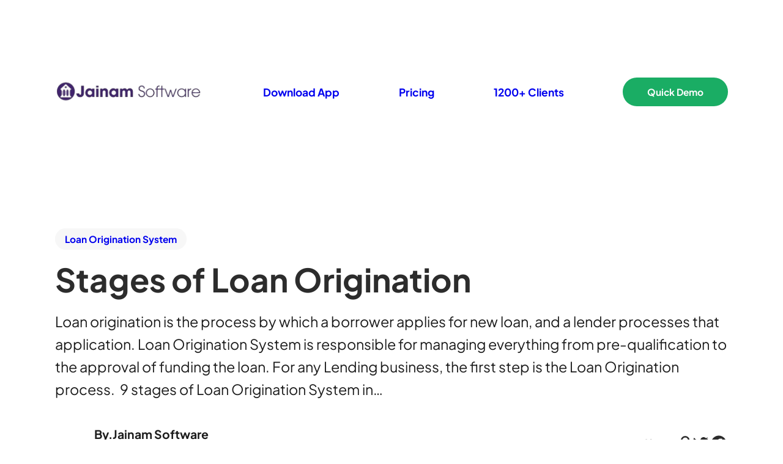

--- FILE ---
content_type: text/html; charset=UTF-8
request_url: https://www.jainamsoftware.com/stages-of-loan-origination/
body_size: 20978
content:
<!DOCTYPE html>
<html lang="en-US">
<head>
	<meta charset="UTF-8" />
	<meta name="viewport" content="width=device-width, initial-scale=1" />
<meta name='robots' content='max-image-preview:large' />
<title>Stages of Loan Origination &#8211; Jainam Software</title>
<link rel="alternate" type="application/rss+xml" title="Jainam Software &raquo; Feed" href="https://www.jainamsoftware.com/feed/" />
<link rel="alternate" type="application/rss+xml" title="Jainam Software &raquo; Comments Feed" href="https://www.jainamsoftware.com/comments/feed/" />
<link rel="alternate" type="application/rss+xml" title="Jainam Software &raquo; Stages of Loan Origination Comments Feed" href="https://www.jainamsoftware.com/stages-of-loan-origination/feed/" />
<script>
window._wpemojiSettings = {"baseUrl":"https:\/\/s.w.org\/images\/core\/emoji\/14.0.0\/72x72\/","ext":".png","svgUrl":"https:\/\/s.w.org\/images\/core\/emoji\/14.0.0\/svg\/","svgExt":".svg","source":{"concatemoji":"https:\/\/www.jainamsoftware.com\/wp-includes\/js\/wp-emoji-release.min.js?ver=6.4.2"}};
/*! This file is auto-generated */
!function(i,n){var o,s,e;function c(e){try{var t={supportTests:e,timestamp:(new Date).valueOf()};sessionStorage.setItem(o,JSON.stringify(t))}catch(e){}}function p(e,t,n){e.clearRect(0,0,e.canvas.width,e.canvas.height),e.fillText(t,0,0);var t=new Uint32Array(e.getImageData(0,0,e.canvas.width,e.canvas.height).data),r=(e.clearRect(0,0,e.canvas.width,e.canvas.height),e.fillText(n,0,0),new Uint32Array(e.getImageData(0,0,e.canvas.width,e.canvas.height).data));return t.every(function(e,t){return e===r[t]})}function u(e,t,n){switch(t){case"flag":return n(e,"\ud83c\udff3\ufe0f\u200d\u26a7\ufe0f","\ud83c\udff3\ufe0f\u200b\u26a7\ufe0f")?!1:!n(e,"\ud83c\uddfa\ud83c\uddf3","\ud83c\uddfa\u200b\ud83c\uddf3")&&!n(e,"\ud83c\udff4\udb40\udc67\udb40\udc62\udb40\udc65\udb40\udc6e\udb40\udc67\udb40\udc7f","\ud83c\udff4\u200b\udb40\udc67\u200b\udb40\udc62\u200b\udb40\udc65\u200b\udb40\udc6e\u200b\udb40\udc67\u200b\udb40\udc7f");case"emoji":return!n(e,"\ud83e\udef1\ud83c\udffb\u200d\ud83e\udef2\ud83c\udfff","\ud83e\udef1\ud83c\udffb\u200b\ud83e\udef2\ud83c\udfff")}return!1}function f(e,t,n){var r="undefined"!=typeof WorkerGlobalScope&&self instanceof WorkerGlobalScope?new OffscreenCanvas(300,150):i.createElement("canvas"),a=r.getContext("2d",{willReadFrequently:!0}),o=(a.textBaseline="top",a.font="600 32px Arial",{});return e.forEach(function(e){o[e]=t(a,e,n)}),o}function t(e){var t=i.createElement("script");t.src=e,t.defer=!0,i.head.appendChild(t)}"undefined"!=typeof Promise&&(o="wpEmojiSettingsSupports",s=["flag","emoji"],n.supports={everything:!0,everythingExceptFlag:!0},e=new Promise(function(e){i.addEventListener("DOMContentLoaded",e,{once:!0})}),new Promise(function(t){var n=function(){try{var e=JSON.parse(sessionStorage.getItem(o));if("object"==typeof e&&"number"==typeof e.timestamp&&(new Date).valueOf()<e.timestamp+604800&&"object"==typeof e.supportTests)return e.supportTests}catch(e){}return null}();if(!n){if("undefined"!=typeof Worker&&"undefined"!=typeof OffscreenCanvas&&"undefined"!=typeof URL&&URL.createObjectURL&&"undefined"!=typeof Blob)try{var e="postMessage("+f.toString()+"("+[JSON.stringify(s),u.toString(),p.toString()].join(",")+"));",r=new Blob([e],{type:"text/javascript"}),a=new Worker(URL.createObjectURL(r),{name:"wpTestEmojiSupports"});return void(a.onmessage=function(e){c(n=e.data),a.terminate(),t(n)})}catch(e){}c(n=f(s,u,p))}t(n)}).then(function(e){for(var t in e)n.supports[t]=e[t],n.supports.everything=n.supports.everything&&n.supports[t],"flag"!==t&&(n.supports.everythingExceptFlag=n.supports.everythingExceptFlag&&n.supports[t]);n.supports.everythingExceptFlag=n.supports.everythingExceptFlag&&!n.supports.flag,n.DOMReady=!1,n.readyCallback=function(){n.DOMReady=!0}}).then(function(){return e}).then(function(){var e;n.supports.everything||(n.readyCallback(),(e=n.source||{}).concatemoji?t(e.concatemoji):e.wpemoji&&e.twemoji&&(t(e.twemoji),t(e.wpemoji)))}))}((window,document),window._wpemojiSettings);
</script>
<link rel='stylesheet' id='wp-block-image-css' href='https://www.jainamsoftware.com/wp-includes/blocks/image/style.min.css?ver=6.4.2' media='all' />
<style id='wp-block-image-theme-inline-css'>
.wp-block-image figcaption{color:#555;font-size:13px;text-align:center}.is-dark-theme .wp-block-image figcaption{color:hsla(0,0%,100%,.65)}.wp-block-image{margin:0 0 1em}
</style>
<style id='wp-block-group-inline-css'>
.wp-block-group{box-sizing:border-box}
</style>
<style id='wp-block-group-theme-inline-css'>
:where(.wp-block-group.has-background){padding:1.25em 2.375em}
</style>
<style id='wp-block-heading-inline-css'>
h1.has-background,h2.has-background,h3.has-background,h4.has-background,h5.has-background,h6.has-background{padding:1.25em 2.375em}h1.has-text-align-left[style*=writing-mode]:where([style*=vertical-lr]),h1.has-text-align-right[style*=writing-mode]:where([style*=vertical-rl]),h2.has-text-align-left[style*=writing-mode]:where([style*=vertical-lr]),h2.has-text-align-right[style*=writing-mode]:where([style*=vertical-rl]),h3.has-text-align-left[style*=writing-mode]:where([style*=vertical-lr]),h3.has-text-align-right[style*=writing-mode]:where([style*=vertical-rl]),h4.has-text-align-left[style*=writing-mode]:where([style*=vertical-lr]),h4.has-text-align-right[style*=writing-mode]:where([style*=vertical-rl]),h5.has-text-align-left[style*=writing-mode]:where([style*=vertical-lr]),h5.has-text-align-right[style*=writing-mode]:where([style*=vertical-rl]),h6.has-text-align-left[style*=writing-mode]:where([style*=vertical-lr]),h6.has-text-align-right[style*=writing-mode]:where([style*=vertical-rl]){rotate:180deg}
</style>
<style id='wp-block-button-inline-css'>
.wp-block-button__link{box-sizing:border-box;cursor:pointer;display:inline-block;text-align:center;word-break:break-word}.wp-block-button__link.aligncenter{text-align:center}.wp-block-button__link.alignright{text-align:right}:where(.wp-block-button__link){border-radius:9999px;box-shadow:none;padding:calc(.667em + 2px) calc(1.333em + 2px);text-decoration:none}.wp-block-button[style*=text-decoration] .wp-block-button__link{text-decoration:inherit}.wp-block-buttons>.wp-block-button.has-custom-width{max-width:none}.wp-block-buttons>.wp-block-button.has-custom-width .wp-block-button__link{width:100%}.wp-block-buttons>.wp-block-button.has-custom-font-size .wp-block-button__link{font-size:inherit}.wp-block-buttons>.wp-block-button.wp-block-button__width-25{width:calc(25% - var(--wp--style--block-gap, .5em)*.75)}.wp-block-buttons>.wp-block-button.wp-block-button__width-50{width:calc(50% - var(--wp--style--block-gap, .5em)*.5)}.wp-block-buttons>.wp-block-button.wp-block-button__width-75{width:calc(75% - var(--wp--style--block-gap, .5em)*.25)}.wp-block-buttons>.wp-block-button.wp-block-button__width-100{flex-basis:100%;width:100%}.wp-block-buttons.is-vertical>.wp-block-button.wp-block-button__width-25{width:25%}.wp-block-buttons.is-vertical>.wp-block-button.wp-block-button__width-50{width:50%}.wp-block-buttons.is-vertical>.wp-block-button.wp-block-button__width-75{width:75%}.wp-block-button.is-style-squared,.wp-block-button__link.wp-block-button.is-style-squared{border-radius:0}.wp-block-button.no-border-radius,.wp-block-button__link.no-border-radius{border-radius:0!important}.wp-block-button .wp-block-button__link.is-style-outline,.wp-block-button.is-style-outline>.wp-block-button__link{border:2px solid;padding:.667em 1.333em}.wp-block-button .wp-block-button__link.is-style-outline:not(.has-text-color),.wp-block-button.is-style-outline>.wp-block-button__link:not(.has-text-color){color:currentColor}.wp-block-button .wp-block-button__link.is-style-outline:not(.has-background),.wp-block-button.is-style-outline>.wp-block-button__link:not(.has-background){background-color:transparent;background-image:none}.wp-block-button .wp-block-button__link:where(.has-border-color){border-width:initial}.wp-block-button .wp-block-button__link:where([style*=border-top-color]){border-top-width:medium}.wp-block-button .wp-block-button__link:where([style*=border-right-color]){border-right-width:medium}.wp-block-button .wp-block-button__link:where([style*=border-bottom-color]){border-bottom-width:medium}.wp-block-button .wp-block-button__link:where([style*=border-left-color]){border-left-width:medium}.wp-block-button .wp-block-button__link:where([style*=border-style]){border-width:initial}.wp-block-button .wp-block-button__link:where([style*=border-top-style]){border-top-width:medium}.wp-block-button .wp-block-button__link:where([style*=border-right-style]){border-right-width:medium}.wp-block-button .wp-block-button__link:where([style*=border-bottom-style]){border-bottom-width:medium}.wp-block-button .wp-block-button__link:where([style*=border-left-style]){border-left-width:medium}
</style>
<style id='wp-block-buttons-inline-css'>
.wp-block-buttons.is-vertical{flex-direction:column}.wp-block-buttons.is-vertical>.wp-block-button:last-child{margin-bottom:0}.wp-block-buttons>.wp-block-button{display:inline-block;margin:0}.wp-block-buttons.is-content-justification-left{justify-content:flex-start}.wp-block-buttons.is-content-justification-left.is-vertical{align-items:flex-start}.wp-block-buttons.is-content-justification-center{justify-content:center}.wp-block-buttons.is-content-justification-center.is-vertical{align-items:center}.wp-block-buttons.is-content-justification-right{justify-content:flex-end}.wp-block-buttons.is-content-justification-right.is-vertical{align-items:flex-end}.wp-block-buttons.is-content-justification-space-between{justify-content:space-between}.wp-block-buttons.aligncenter{text-align:center}.wp-block-buttons:not(.is-content-justification-space-between,.is-content-justification-right,.is-content-justification-left,.is-content-justification-center) .wp-block-button.aligncenter{margin-left:auto;margin-right:auto;width:100%}.wp-block-buttons[style*=text-decoration] .wp-block-button,.wp-block-buttons[style*=text-decoration] .wp-block-button__link{text-decoration:inherit}.wp-block-buttons.has-custom-font-size .wp-block-button__link{font-size:inherit}.wp-block-button.aligncenter{text-align:center}
</style>
<style id='wp-block-template-part-theme-inline-css'>
.wp-block-template-part.has-background{margin-bottom:0;margin-top:0;padding:1.25em 2.375em}
</style>
<style id='wp-block-post-terms-inline-css'>
.wp-block-post-terms{box-sizing:border-box}.wp-block-post-terms .wp-block-post-terms__separator{white-space:pre-wrap}
</style>
<style id='wp-block-post-title-inline-css'>
.wp-block-post-title{box-sizing:border-box;word-break:break-word}.wp-block-post-title a{display:inline-block}
.wp-block-post-title{font-size: var(--wp--preset--font-size--large-plus);line-height: 1.3;}
</style>
<style id='wp-block-paragraph-inline-css'>
.is-small-text{font-size:.875em}.is-regular-text{font-size:1em}.is-large-text{font-size:2.25em}.is-larger-text{font-size:3em}.has-drop-cap:not(:focus):first-letter{float:left;font-size:8.4em;font-style:normal;font-weight:100;line-height:.68;margin:.05em .1em 0 0;text-transform:uppercase}body.rtl .has-drop-cap:not(:focus):first-letter{float:none;margin-left:.1em}p.has-drop-cap.has-background{overflow:hidden}p.has-background{padding:1.25em 2.375em}:where(p.has-text-color:not(.has-link-color)) a{color:inherit}p.has-text-align-left[style*="writing-mode:vertical-lr"],p.has-text-align-right[style*="writing-mode:vertical-rl"]{rotate:180deg}
p{color: var(--wp--preset--color--paragraph);}
</style>
<style id='wp-block-post-excerpt-inline-css'>
:where(.wp-block-post-excerpt){margin-bottom:var(--wp--style--block-gap);margin-top:var(--wp--style--block-gap)}.wp-block-post-excerpt__excerpt{margin-bottom:0;margin-top:0}.wp-block-post-excerpt__more-text{margin-bottom:0;margin-top:var(--wp--style--block-gap)}.wp-block-post-excerpt__more-link{display:inline-block}
</style>
<style id='wp-block-post-author-inline-css'>
.wp-block-post-author{display:flex;flex-wrap:wrap}.wp-block-post-author__byline{font-size:.5em;margin-bottom:0;margin-top:0;width:100%}.wp-block-post-author__avatar{margin-right:1em}.wp-block-post-author__bio{font-size:.7em;margin-bottom:.7em}.wp-block-post-author__content{flex-basis:0;flex-grow:1}.wp-block-post-author__name{margin:0}
.wp-block-post-author{font-size: var(--wp--preset--font-size--tiny);}
</style>
<style id='wp-block-post-date-inline-css'>
.wp-block-post-date{box-sizing:border-box}
.wp-block-post-date{font-size: var(--wp--preset--font-size--tiny);}
</style>
<style id='wp-block-columns-inline-css'>
.wp-block-columns{align-items:normal!important;box-sizing:border-box;display:flex;flex-wrap:wrap!important}@media (min-width:782px){.wp-block-columns{flex-wrap:nowrap!important}}.wp-block-columns.are-vertically-aligned-top{align-items:flex-start}.wp-block-columns.are-vertically-aligned-center{align-items:center}.wp-block-columns.are-vertically-aligned-bottom{align-items:flex-end}@media (max-width:781px){.wp-block-columns:not(.is-not-stacked-on-mobile)>.wp-block-column{flex-basis:100%!important}}@media (min-width:782px){.wp-block-columns:not(.is-not-stacked-on-mobile)>.wp-block-column{flex-basis:0;flex-grow:1}.wp-block-columns:not(.is-not-stacked-on-mobile)>.wp-block-column[style*=flex-basis]{flex-grow:0}}.wp-block-columns.is-not-stacked-on-mobile{flex-wrap:nowrap!important}.wp-block-columns.is-not-stacked-on-mobile>.wp-block-column{flex-basis:0;flex-grow:1}.wp-block-columns.is-not-stacked-on-mobile>.wp-block-column[style*=flex-basis]{flex-grow:0}:where(.wp-block-columns){margin-bottom:1.75em}:where(.wp-block-columns.has-background){padding:1.25em 2.375em}.wp-block-column{flex-grow:1;min-width:0;overflow-wrap:break-word;word-break:break-word}.wp-block-column.is-vertically-aligned-top{align-self:flex-start}.wp-block-column.is-vertically-aligned-center{align-self:center}.wp-block-column.is-vertically-aligned-bottom{align-self:flex-end}.wp-block-column.is-vertically-aligned-stretch{align-self:stretch}.wp-block-column.is-vertically-aligned-bottom,.wp-block-column.is-vertically-aligned-center,.wp-block-column.is-vertically-aligned-top{width:100%}
.wp-block-columns-is-layout-flow > :first-child:first-child{margin-block-start: 0;}.wp-block-columns-is-layout-flow > :last-child:last-child{margin-block-end: 0;}.wp-block-columns-is-layout-flow > *{margin-block-start: 50px;margin-block-end: 0;}.wp-block-columns-is-layout-constrained > :first-child:first-child{margin-block-start: 0;}.wp-block-columns-is-layout-constrained > :last-child:last-child{margin-block-end: 0;}.wp-block-columns-is-layout-constrained > *{margin-block-start: 50px;margin-block-end: 0;}.wp-block-columns-is-layout-flex{gap: 50px;}.wp-block-columns-is-layout-grid{gap: 50px;}
</style>
<link rel='stylesheet' id='wp-block-social-links-css' href='https://www.jainamsoftware.com/wp-includes/blocks/social-links/style.min.css?ver=6.4.2' media='all' />
<link rel='stylesheet' id='wp-block-cover-css' href='https://www.jainamsoftware.com/wp-includes/blocks/cover/style.min.css?ver=6.4.2' media='all' />
<style id='wp-block-post-navigation-link-inline-css'>
.wp-block-post-navigation-link .wp-block-post-navigation-link__arrow-previous{display:inline-block;margin-right:1ch}.wp-block-post-navigation-link .wp-block-post-navigation-link__arrow-previous:not(.is-arrow-chevron){transform:scaleX(1)}.wp-block-post-navigation-link .wp-block-post-navigation-link__arrow-next{display:inline-block;margin-left:1ch}.wp-block-post-navigation-link .wp-block-post-navigation-link__arrow-next:not(.is-arrow-chevron){transform:scaleX(1)}.wp-block-post-navigation-link.has-text-align-left[style*="writing-mode: vertical-lr"],.wp-block-post-navigation-link.has-text-align-right[style*="writing-mode: vertical-rl"]{rotate:180deg}
</style>
<style id='wp-block-comment-template-inline-css'>
.wp-block-comment-template{box-sizing:border-box;list-style:none;margin-bottom:0;max-width:100%;padding:0}.wp-block-comment-template li{clear:both}.wp-block-comment-template ol{list-style:none;margin-bottom:0;max-width:100%;padding-left:2rem}.wp-block-comment-template.alignleft{float:left}.wp-block-comment-template.aligncenter{margin-left:auto;margin-right:auto;width:-moz-fit-content;width:fit-content}.wp-block-comment-template.alignright{float:right}
</style>
<style id='wp-block-comments-pagination-inline-css'>
.wp-block-comments-pagination>.wp-block-comments-pagination-next,.wp-block-comments-pagination>.wp-block-comments-pagination-numbers,.wp-block-comments-pagination>.wp-block-comments-pagination-previous{margin-bottom:.5em;margin-right:.5em}.wp-block-comments-pagination>.wp-block-comments-pagination-next:last-child,.wp-block-comments-pagination>.wp-block-comments-pagination-numbers:last-child,.wp-block-comments-pagination>.wp-block-comments-pagination-previous:last-child{margin-right:0}.wp-block-comments-pagination .wp-block-comments-pagination-previous-arrow{display:inline-block;margin-right:1ch}.wp-block-comments-pagination .wp-block-comments-pagination-previous-arrow:not(.is-arrow-chevron){transform:scaleX(1)}.wp-block-comments-pagination .wp-block-comments-pagination-next-arrow{display:inline-block;margin-left:1ch}.wp-block-comments-pagination .wp-block-comments-pagination-next-arrow:not(.is-arrow-chevron){transform:scaleX(1)}.wp-block-comments-pagination.aligncenter{justify-content:center}
</style>
<style id='wp-block-spacer-inline-css'>
.wp-block-spacer{clear:both}
</style>
<style id='wp-block-post-comments-form-inline-css'>
.wp-block-post-comments-form{box-sizing:border-box}.wp-block-post-comments-form[style*=font-weight] :where(.comment-reply-title){font-weight:inherit}.wp-block-post-comments-form[style*=font-family] :where(.comment-reply-title){font-family:inherit}.wp-block-post-comments-form[class*=-font-size] :where(.comment-reply-title),.wp-block-post-comments-form[style*=font-size] :where(.comment-reply-title){font-size:inherit}.wp-block-post-comments-form[style*=line-height] :where(.comment-reply-title){line-height:inherit}.wp-block-post-comments-form[style*=font-style] :where(.comment-reply-title){font-style:inherit}.wp-block-post-comments-form[style*=letter-spacing] :where(.comment-reply-title){letter-spacing:inherit}.wp-block-post-comments-form input[type=submit]{box-shadow:none;cursor:pointer;display:inline-block;overflow-wrap:break-word;text-align:center}.wp-block-post-comments-form input:not([type=submit]),.wp-block-post-comments-form textarea{border:1px solid #949494;font-family:inherit;font-size:1em}.wp-block-post-comments-form input:not([type=submit]):not([type=checkbox]),.wp-block-post-comments-form textarea{padding:calc(.667em + 2px)}.wp-block-post-comments-form .comment-form input:not([type=submit]):not([type=checkbox]):not([type=hidden]),.wp-block-post-comments-form .comment-form textarea{box-sizing:border-box;display:block;width:100%}.wp-block-post-comments-form .comment-form-author label,.wp-block-post-comments-form .comment-form-email label,.wp-block-post-comments-form .comment-form-url label{display:block;margin-bottom:.25em}.wp-block-post-comments-form .comment-form-cookies-consent{display:flex;gap:.25em}.wp-block-post-comments-form .comment-form-cookies-consent #wp-comment-cookies-consent{margin-top:.35em}.wp-block-post-comments-form .comment-reply-title{margin-bottom:0}.wp-block-post-comments-form .comment-reply-title :where(small){font-size:var(--wp--preset--font-size--medium,smaller);margin-left:.5em}
</style>
<style id='wp-block-comments-inline-css'>
.wp-block-post-comments{box-sizing:border-box}.wp-block-post-comments .alignleft{float:left}.wp-block-post-comments .alignright{float:right}.wp-block-post-comments .navigation:after{clear:both;content:"";display:table}.wp-block-post-comments .commentlist{clear:both;list-style:none;margin:0;padding:0}.wp-block-post-comments .commentlist .comment{min-height:2.25em;padding-left:3.25em}.wp-block-post-comments .commentlist .comment p{font-size:1em;line-height:1.8;margin:1em 0}.wp-block-post-comments .commentlist .children{list-style:none;margin:0;padding:0}.wp-block-post-comments .comment-author{line-height:1.5}.wp-block-post-comments .comment-author .avatar{border-radius:1.5em;display:block;float:left;height:2.5em;margin-right:.75em;margin-top:.5em;width:2.5em}.wp-block-post-comments .comment-author cite{font-style:normal}.wp-block-post-comments .comment-meta{font-size:.875em;line-height:1.5}.wp-block-post-comments .comment-meta b{font-weight:400}.wp-block-post-comments .comment-meta .comment-awaiting-moderation{display:block;margin-bottom:1em;margin-top:1em}.wp-block-post-comments .comment-body .commentmetadata{font-size:.875em}.wp-block-post-comments .comment-form-author label,.wp-block-post-comments .comment-form-comment label,.wp-block-post-comments .comment-form-email label,.wp-block-post-comments .comment-form-url label{display:block;margin-bottom:.25em}.wp-block-post-comments .comment-form input:not([type=submit]):not([type=checkbox]),.wp-block-post-comments .comment-form textarea{box-sizing:border-box;display:block;width:100%}.wp-block-post-comments .comment-form-cookies-consent{display:flex;gap:.25em}.wp-block-post-comments .comment-form-cookies-consent #wp-comment-cookies-consent{margin-top:.35em}.wp-block-post-comments .comment-reply-title{margin-bottom:0}.wp-block-post-comments .comment-reply-title :where(small){font-size:var(--wp--preset--font-size--medium,smaller);margin-left:.5em}.wp-block-post-comments .reply{font-size:.875em;margin-bottom:1.4em}.wp-block-post-comments input:not([type=submit]),.wp-block-post-comments textarea{border:1px solid #949494;font-family:inherit;font-size:1em}.wp-block-post-comments input:not([type=submit]):not([type=checkbox]),.wp-block-post-comments textarea{padding:calc(.667em + 2px)}:where(.wp-block-post-comments input[type=submit]){border:none}
</style>
<style id='wp-block-separator-inline-css'>
@charset "UTF-8";.wp-block-separator{border:1px solid;border-left:none;border-right:none}.wp-block-separator.is-style-dots{background:none!important;border:none;height:auto;line-height:1;text-align:center}.wp-block-separator.is-style-dots:before{color:currentColor;content:"···";font-family:serif;font-size:1.5em;letter-spacing:2em;padding-left:2em}
.wp-block-separator{background-color: var(--wp--preset--color--border);border-width: 0 0 1px 0;color: var(--wp--preset--color--border);}
</style>
<style id='wp-block-separator-theme-inline-css'>
.wp-block-separator.has-css-opacity{opacity:.4}.wp-block-separator{border:none;border-bottom:2px solid;margin-left:auto;margin-right:auto}.wp-block-separator.has-alpha-channel-opacity{opacity:1}.wp-block-separator:not(.is-style-wide):not(.is-style-dots){width:100px}.wp-block-separator.has-background:not(.is-style-dots){border-bottom:none;height:1px}.wp-block-separator.has-background:not(.is-style-wide):not(.is-style-dots){height:2px}
</style>
<style id='wp-emoji-styles-inline-css'>

	img.wp-smiley, img.emoji {
		display: inline !important;
		border: none !important;
		box-shadow: none !important;
		height: 1em !important;
		width: 1em !important;
		margin: 0 0.07em !important;
		vertical-align: -0.1em !important;
		background: none !important;
		padding: 0 !important;
	}
</style>
<style id='wp-block-library-inline-css'>
:root{--wp-admin-theme-color:#007cba;--wp-admin-theme-color--rgb:0,124,186;--wp-admin-theme-color-darker-10:#006ba1;--wp-admin-theme-color-darker-10--rgb:0,107,161;--wp-admin-theme-color-darker-20:#005a87;--wp-admin-theme-color-darker-20--rgb:0,90,135;--wp-admin-border-width-focus:2px;--wp-block-synced-color:#7a00df;--wp-block-synced-color--rgb:122,0,223}@media (min-resolution:192dpi){:root{--wp-admin-border-width-focus:1.5px}}.wp-element-button{cursor:pointer}:root{--wp--preset--font-size--normal:16px;--wp--preset--font-size--huge:42px}:root .has-very-light-gray-background-color{background-color:#eee}:root .has-very-dark-gray-background-color{background-color:#313131}:root .has-very-light-gray-color{color:#eee}:root .has-very-dark-gray-color{color:#313131}:root .has-vivid-green-cyan-to-vivid-cyan-blue-gradient-background{background:linear-gradient(135deg,#00d084,#0693e3)}:root .has-purple-crush-gradient-background{background:linear-gradient(135deg,#34e2e4,#4721fb 50%,#ab1dfe)}:root .has-hazy-dawn-gradient-background{background:linear-gradient(135deg,#faaca8,#dad0ec)}:root .has-subdued-olive-gradient-background{background:linear-gradient(135deg,#fafae1,#67a671)}:root .has-atomic-cream-gradient-background{background:linear-gradient(135deg,#fdd79a,#004a59)}:root .has-nightshade-gradient-background{background:linear-gradient(135deg,#330968,#31cdcf)}:root .has-midnight-gradient-background{background:linear-gradient(135deg,#020381,#2874fc)}.has-regular-font-size{font-size:1em}.has-larger-font-size{font-size:2.625em}.has-normal-font-size{font-size:var(--wp--preset--font-size--normal)}.has-huge-font-size{font-size:var(--wp--preset--font-size--huge)}.has-text-align-center{text-align:center}.has-text-align-left{text-align:left}.has-text-align-right{text-align:right}#end-resizable-editor-section{display:none}.aligncenter{clear:both}.items-justified-left{justify-content:flex-start}.items-justified-center{justify-content:center}.items-justified-right{justify-content:flex-end}.items-justified-space-between{justify-content:space-between}.screen-reader-text{clip:rect(1px,1px,1px,1px);word-wrap:normal!important;border:0;-webkit-clip-path:inset(50%);clip-path:inset(50%);height:1px;margin:-1px;overflow:hidden;padding:0;position:absolute;width:1px}.screen-reader-text:focus{clip:auto!important;background-color:#ddd;-webkit-clip-path:none;clip-path:none;color:#444;display:block;font-size:1em;height:auto;left:5px;line-height:normal;padding:15px 23px 14px;text-decoration:none;top:5px;width:auto;z-index:100000}html :where(.has-border-color){border-style:solid}html :where([style*=border-top-color]){border-top-style:solid}html :where([style*=border-right-color]){border-right-style:solid}html :where([style*=border-bottom-color]){border-bottom-style:solid}html :where([style*=border-left-color]){border-left-style:solid}html :where([style*=border-width]){border-style:solid}html :where([style*=border-top-width]){border-top-style:solid}html :where([style*=border-right-width]){border-right-style:solid}html :where([style*=border-bottom-width]){border-bottom-style:solid}html :where([style*=border-left-width]){border-left-style:solid}html :where(img[class*=wp-image-]){height:auto;max-width:100%}:where(figure){margin:0 0 1em}html :where(.is-position-sticky){--wp-admin--admin-bar--position-offset:var(--wp-admin--admin-bar--height,0px)}@media screen and (max-width:600px){html :where(.is-position-sticky){--wp-admin--admin-bar--position-offset:0px}}
</style>
<style id='global-styles-inline-css'>
body{--wp--preset--color--black: #000000;--wp--preset--color--cyan-bluish-gray: #abb8c3;--wp--preset--color--white: #ffffff;--wp--preset--color--pale-pink: #f78da7;--wp--preset--color--vivid-red: #cf2e2e;--wp--preset--color--luminous-vivid-orange: #ff6900;--wp--preset--color--luminous-vivid-amber: #fcb900;--wp--preset--color--light-green-cyan: #7bdcb5;--wp--preset--color--vivid-green-cyan: #00d084;--wp--preset--color--pale-cyan-blue: #8ed1fc;--wp--preset--color--vivid-cyan-blue: #0693e3;--wp--preset--color--vivid-purple: #9b51e0;--wp--preset--color--primary: #1AAD64;--wp--preset--color--secondary: #256EFF;--wp--preset--color--lemmonary: #FFE156;--wp--preset--color--body: #2C2C2C;--wp--preset--color--body-alt: #FCFCFC;--wp--preset--color--paragraph: #1C1C1C;--wp--preset--color--paragraph-alt: #757575;--wp--preset--color--meta: #5C5C5C;--wp--preset--color--border: #7C7C7C;--wp--preset--color--border-alt: #E0E0E0;--wp--preset--color--midground: #F7F7F7;--wp--preset--color--midground-alt: #ececec;--wp--preset--color--midground-alt-2: #F2FBF7;--wp--preset--color--background: #FFFFFF;--wp--preset--color--background-alt: #111111;--wp--preset--color--transparent: #ffffff00;--wp--preset--gradient--vivid-cyan-blue-to-vivid-purple: linear-gradient(135deg,rgba(6,147,227,1) 0%,rgb(155,81,224) 100%);--wp--preset--gradient--light-green-cyan-to-vivid-green-cyan: linear-gradient(135deg,rgb(122,220,180) 0%,rgb(0,208,130) 100%);--wp--preset--gradient--luminous-vivid-amber-to-luminous-vivid-orange: linear-gradient(135deg,rgba(252,185,0,1) 0%,rgba(255,105,0,1) 100%);--wp--preset--gradient--luminous-vivid-orange-to-vivid-red: linear-gradient(135deg,rgba(255,105,0,1) 0%,rgb(207,46,46) 100%);--wp--preset--gradient--very-light-gray-to-cyan-bluish-gray: linear-gradient(135deg,rgb(238,238,238) 0%,rgb(169,184,195) 100%);--wp--preset--gradient--cool-to-warm-spectrum: linear-gradient(135deg,rgb(74,234,220) 0%,rgb(151,120,209) 20%,rgb(207,42,186) 40%,rgb(238,44,130) 60%,rgb(251,105,98) 80%,rgb(254,248,76) 100%);--wp--preset--gradient--blush-light-purple: linear-gradient(135deg,rgb(255,206,236) 0%,rgb(152,150,240) 100%);--wp--preset--gradient--blush-bordeaux: linear-gradient(135deg,rgb(254,205,165) 0%,rgb(254,45,45) 50%,rgb(107,0,62) 100%);--wp--preset--gradient--luminous-dusk: linear-gradient(135deg,rgb(255,203,112) 0%,rgb(199,81,192) 50%,rgb(65,88,208) 100%);--wp--preset--gradient--pale-ocean: linear-gradient(135deg,rgb(255,245,203) 0%,rgb(182,227,212) 50%,rgb(51,167,181) 100%);--wp--preset--gradient--electric-grass: linear-gradient(135deg,rgb(202,248,128) 0%,rgb(113,206,126) 100%);--wp--preset--gradient--midnight: linear-gradient(135deg,rgb(2,3,129) 0%,rgb(40,116,252) 100%);--wp--preset--font-size--small: clamp(1.125rem, 1.125rem + ((1vw - 0.2rem) * 0.156), 1.25rem);--wp--preset--font-size--medium: clamp(1.5rem, 1.5rem + ((1vw - 0.2rem) * 0.469), 1.875rem);--wp--preset--font-size--large: clamp(2.25rem, 2.25rem + ((1vw - 0.2rem) * 0.938), 3rem);--wp--preset--font-size--x-large: clamp(25.014px, 1.563rem + ((1vw - 3.2px) * 1.327), 42px);--wp--preset--font-size--tiny: clamp(0.875rem, 0.875rem + ((1vw - 0.2rem) * 0.156), 1rem);--wp--preset--font-size--tiny-plus: clamp(1rem, 1rem + ((1vw - 0.2rem) * 0.156), 1.125rem);--wp--preset--font-size--small-plus: clamp(1.35rem, 1.35rem + ((1vw - 0.2rem) * 0.188), 1.5rem);--wp--preset--font-size--medium-plus: clamp(1.75rem, 1.75rem + ((1vw - 0.2rem) * 0.625), 2.25rem);--wp--preset--font-size--large-plus: clamp(2.75rem, 2.75rem + ((1vw - 0.2rem) * 0.938), 3.5rem);--wp--preset--font-size--huge: clamp(2.85rem, 2.85rem + ((1vw - 0.2rem) * 2.063), 4.5rem);--wp--preset--font-size--huge-plus: clamp(3.15rem, 3.15rem + ((1vw - 0.2rem) * 2.313), 5rem);--wp--preset--font-size--gigantic: clamp(3.5rem, 3.5rem + ((1vw - 0.2rem) * 3.125), 6rem);--wp--preset--font-family--system-font: -apple-system,BlinkMacSystemFont,"Segoe UI",Roboto,Oxygen-Sans,Ubuntu,Cantarell,"Helvetica Neue",sans-serif;--wp--preset--font-family--plus-jakarta: "Plus Jakarta Sans", sans-serif;--wp--preset--spacing--10: 0.5rem;--wp--preset--spacing--20: clamp(0.875rem, 0.875rem + ((1vw - 0.48rem) * 0.24), 1rem);--wp--preset--spacing--30: clamp(1.125rem, 1.125rem + ((1vw - 0.48rem) * 0.721), 1.5rem);--wp--preset--spacing--40: clamp(1.5rem, 1.5rem + ((1vw - 0.48rem) * 0.962), 2rem);--wp--preset--spacing--50: clamp(2.25rem, 2.25rem + ((1vw - 0.48rem) * 1.442), 3rem);--wp--preset--spacing--60: clamp(3rem, 3rem + ((1vw - 0.48rem) * 1.923), 4rem);--wp--preset--spacing--70: clamp(3.75rem, 3.75rem + ((1vw - 0.48rem) * 2.404), 5rem);--wp--preset--shadow--natural: 6px 6px 9px rgba(0, 0, 0, 0.2);--wp--preset--shadow--deep: 12px 12px 50px rgba(0, 0, 0, 0.4);--wp--preset--shadow--sharp: 6px 6px 0px rgba(0, 0, 0, 0.2);--wp--preset--shadow--outlined: 6px 6px 0px -3px rgba(255, 255, 255, 1), 6px 6px rgba(0, 0, 0, 1);--wp--preset--shadow--crisp: 6px 6px 0px rgba(0, 0, 0, 1);}body { margin: 0;--wp--style--global--content-size: 774px;--wp--style--global--wide-size: 1600px; }.wp-site-blocks { padding-top: var(--wp--style--root--padding-top); padding-bottom: var(--wp--style--root--padding-bottom); }.has-global-padding { padding-right: var(--wp--style--root--padding-right); padding-left: var(--wp--style--root--padding-left); }.has-global-padding :where(.has-global-padding:not(.wp-block-block)) { padding-right: 0; padding-left: 0; }.has-global-padding > .alignfull { margin-right: calc(var(--wp--style--root--padding-right) * -1); margin-left: calc(var(--wp--style--root--padding-left) * -1); }.has-global-padding :where(.has-global-padding:not(.wp-block-block)) > .alignfull { margin-right: 0; margin-left: 0; }.has-global-padding > .alignfull:where(:not(.has-global-padding):not(.is-layout-flex):not(.is-layout-grid)) > :where([class*="wp-block-"]:not(.alignfull):not([class*="__"]),p,h1,h2,h3,h4,h5,h6,ul,ol) { padding-right: var(--wp--style--root--padding-right); padding-left: var(--wp--style--root--padding-left); }.has-global-padding :where(.has-global-padding) > .alignfull:where(:not(.has-global-padding)) > :where([class*="wp-block-"]:not(.alignfull):not([class*="__"]),p,h1,h2,h3,h4,h5,h6,ul,ol) { padding-right: 0; padding-left: 0; }.wp-site-blocks > .alignleft { float: left; margin-right: 2em; }.wp-site-blocks > .alignright { float: right; margin-left: 2em; }.wp-site-blocks > .aligncenter { justify-content: center; margin-left: auto; margin-right: auto; }:where(.wp-site-blocks) > * { margin-block-start: var(--wp--preset--spacing--30); margin-block-end: 0; }:where(.wp-site-blocks) > :first-child:first-child { margin-block-start: 0; }:where(.wp-site-blocks) > :last-child:last-child { margin-block-end: 0; }body { --wp--style--block-gap: var(--wp--preset--spacing--30); }:where(body .is-layout-flow)  > :first-child:first-child{margin-block-start: 0;}:where(body .is-layout-flow)  > :last-child:last-child{margin-block-end: 0;}:where(body .is-layout-flow)  > *{margin-block-start: var(--wp--preset--spacing--30);margin-block-end: 0;}:where(body .is-layout-constrained)  > :first-child:first-child{margin-block-start: 0;}:where(body .is-layout-constrained)  > :last-child:last-child{margin-block-end: 0;}:where(body .is-layout-constrained)  > *{margin-block-start: var(--wp--preset--spacing--30);margin-block-end: 0;}:where(body .is-layout-flex) {gap: var(--wp--preset--spacing--30);}:where(body .is-layout-grid) {gap: var(--wp--preset--spacing--30);}body .is-layout-flow > .alignleft{float: left;margin-inline-start: 0;margin-inline-end: 2em;}body .is-layout-flow > .alignright{float: right;margin-inline-start: 2em;margin-inline-end: 0;}body .is-layout-flow > .aligncenter{margin-left: auto !important;margin-right: auto !important;}body .is-layout-constrained > .alignleft{float: left;margin-inline-start: 0;margin-inline-end: 2em;}body .is-layout-constrained > .alignright{float: right;margin-inline-start: 2em;margin-inline-end: 0;}body .is-layout-constrained > .aligncenter{margin-left: auto !important;margin-right: auto !important;}body .is-layout-constrained > :where(:not(.alignleft):not(.alignright):not(.alignfull)){max-width: var(--wp--style--global--content-size);margin-left: auto !important;margin-right: auto !important;}body .is-layout-constrained > .alignwide{max-width: var(--wp--style--global--wide-size);}body .is-layout-flex{display: flex;}body .is-layout-flex{flex-wrap: wrap;align-items: center;}body .is-layout-flex > *{margin: 0;}body .is-layout-grid{display: grid;}body .is-layout-grid > *{margin: 0;}body{background-color: var(--wp--preset--color--background);color: var(--wp--preset--color--body);font-family: var(--wp--preset--font-family--plus-jakarta);font-size: var(--wp--preset--font-size--small);line-height: 1.6;--wp--style--root--padding-top: 0px;--wp--style--root--padding-right: 7vw;--wp--style--root--padding-bottom: 0px;--wp--style--root--padding-left: 7vw;}a:where(:not(.wp-element-button)){color: inherit;text-decoration: underline;}a:where(:not(.wp-element-button)):hover{color: var(--wp--preset--color--primary?);}h1, h2, h3, h4, h5, h6{font-weight: 700;line-height: 1.3;}h1{font-size: var(--wp--preset--font-size--huge);line-height: 1.3;}h2{font-size: var(--wp--preset--font-size--large-plus);}h3{font-size: var(--wp--preset--font-size--);}h4{font-size: var(--wp--preset--font-size--large);}h5{font-size: var(--wp--preset--font-size--small-plus);}h6{font-size: var(--wp--preset--font-size--tiny-plus);}.wp-element-button, .wp-block-button__link{background-color: var(--wp--preset--color--background-alt);border-radius: 9999px;border-width: 0px;color: var(--wp--preset--color--body-alt);font-family: inherit;font-size: var(--wp--preset--font-size--tiny-plus);font-weight: 700;line-height: 1;padding-top: 1.334em;padding-right: 2.667em;padding-bottom: 1.334em;padding-left: 2.667em;text-decoration: none;}.wp-element-button:hover, .wp-block-button__link:hover{background-color: var(--wp--preset--color--primary);color: var(--wp--preset--color--body-alt);}.has-black-color{color: var(--wp--preset--color--black) !important;}.has-cyan-bluish-gray-color{color: var(--wp--preset--color--cyan-bluish-gray) !important;}.has-white-color{color: var(--wp--preset--color--white) !important;}.has-pale-pink-color{color: var(--wp--preset--color--pale-pink) !important;}.has-vivid-red-color{color: var(--wp--preset--color--vivid-red) !important;}.has-luminous-vivid-orange-color{color: var(--wp--preset--color--luminous-vivid-orange) !important;}.has-luminous-vivid-amber-color{color: var(--wp--preset--color--luminous-vivid-amber) !important;}.has-light-green-cyan-color{color: var(--wp--preset--color--light-green-cyan) !important;}.has-vivid-green-cyan-color{color: var(--wp--preset--color--vivid-green-cyan) !important;}.has-pale-cyan-blue-color{color: var(--wp--preset--color--pale-cyan-blue) !important;}.has-vivid-cyan-blue-color{color: var(--wp--preset--color--vivid-cyan-blue) !important;}.has-vivid-purple-color{color: var(--wp--preset--color--vivid-purple) !important;}.has-primary-color{color: var(--wp--preset--color--primary) !important;}.has-secondary-color{color: var(--wp--preset--color--secondary) !important;}.has-lemmonary-color{color: var(--wp--preset--color--lemmonary) !important;}.has-body-color{color: var(--wp--preset--color--body) !important;}.has-body-alt-color{color: var(--wp--preset--color--body-alt) !important;}.has-paragraph-color{color: var(--wp--preset--color--paragraph) !important;}.has-paragraph-alt-color{color: var(--wp--preset--color--paragraph-alt) !important;}.has-meta-color{color: var(--wp--preset--color--meta) !important;}.has-border-color{color: var(--wp--preset--color--border) !important;}.has-border-alt-color{color: var(--wp--preset--color--border-alt) !important;}.has-midground-color{color: var(--wp--preset--color--midground) !important;}.has-midground-alt-color{color: var(--wp--preset--color--midground-alt) !important;}.has-midground-alt-2-color{color: var(--wp--preset--color--midground-alt-2) !important;}.has-background-color{color: var(--wp--preset--color--background) !important;}.has-background-alt-color{color: var(--wp--preset--color--background-alt) !important;}.has-transparent-color{color: var(--wp--preset--color--transparent) !important;}.has-black-background-color{background-color: var(--wp--preset--color--black) !important;}.has-cyan-bluish-gray-background-color{background-color: var(--wp--preset--color--cyan-bluish-gray) !important;}.has-white-background-color{background-color: var(--wp--preset--color--white) !important;}.has-pale-pink-background-color{background-color: var(--wp--preset--color--pale-pink) !important;}.has-vivid-red-background-color{background-color: var(--wp--preset--color--vivid-red) !important;}.has-luminous-vivid-orange-background-color{background-color: var(--wp--preset--color--luminous-vivid-orange) !important;}.has-luminous-vivid-amber-background-color{background-color: var(--wp--preset--color--luminous-vivid-amber) !important;}.has-light-green-cyan-background-color{background-color: var(--wp--preset--color--light-green-cyan) !important;}.has-vivid-green-cyan-background-color{background-color: var(--wp--preset--color--vivid-green-cyan) !important;}.has-pale-cyan-blue-background-color{background-color: var(--wp--preset--color--pale-cyan-blue) !important;}.has-vivid-cyan-blue-background-color{background-color: var(--wp--preset--color--vivid-cyan-blue) !important;}.has-vivid-purple-background-color{background-color: var(--wp--preset--color--vivid-purple) !important;}.has-primary-background-color{background-color: var(--wp--preset--color--primary) !important;}.has-secondary-background-color{background-color: var(--wp--preset--color--secondary) !important;}.has-lemmonary-background-color{background-color: var(--wp--preset--color--lemmonary) !important;}.has-body-background-color{background-color: var(--wp--preset--color--body) !important;}.has-body-alt-background-color{background-color: var(--wp--preset--color--body-alt) !important;}.has-paragraph-background-color{background-color: var(--wp--preset--color--paragraph) !important;}.has-paragraph-alt-background-color{background-color: var(--wp--preset--color--paragraph-alt) !important;}.has-meta-background-color{background-color: var(--wp--preset--color--meta) !important;}.has-border-background-color{background-color: var(--wp--preset--color--border) !important;}.has-border-alt-background-color{background-color: var(--wp--preset--color--border-alt) !important;}.has-midground-background-color{background-color: var(--wp--preset--color--midground) !important;}.has-midground-alt-background-color{background-color: var(--wp--preset--color--midground-alt) !important;}.has-midground-alt-2-background-color{background-color: var(--wp--preset--color--midground-alt-2) !important;}.has-background-background-color{background-color: var(--wp--preset--color--background) !important;}.has-background-alt-background-color{background-color: var(--wp--preset--color--background-alt) !important;}.has-transparent-background-color{background-color: var(--wp--preset--color--transparent) !important;}.has-black-border-color{border-color: var(--wp--preset--color--black) !important;}.has-cyan-bluish-gray-border-color{border-color: var(--wp--preset--color--cyan-bluish-gray) !important;}.has-white-border-color{border-color: var(--wp--preset--color--white) !important;}.has-pale-pink-border-color{border-color: var(--wp--preset--color--pale-pink) !important;}.has-vivid-red-border-color{border-color: var(--wp--preset--color--vivid-red) !important;}.has-luminous-vivid-orange-border-color{border-color: var(--wp--preset--color--luminous-vivid-orange) !important;}.has-luminous-vivid-amber-border-color{border-color: var(--wp--preset--color--luminous-vivid-amber) !important;}.has-light-green-cyan-border-color{border-color: var(--wp--preset--color--light-green-cyan) !important;}.has-vivid-green-cyan-border-color{border-color: var(--wp--preset--color--vivid-green-cyan) !important;}.has-pale-cyan-blue-border-color{border-color: var(--wp--preset--color--pale-cyan-blue) !important;}.has-vivid-cyan-blue-border-color{border-color: var(--wp--preset--color--vivid-cyan-blue) !important;}.has-vivid-purple-border-color{border-color: var(--wp--preset--color--vivid-purple) !important;}.has-primary-border-color{border-color: var(--wp--preset--color--primary) !important;}.has-secondary-border-color{border-color: var(--wp--preset--color--secondary) !important;}.has-lemmonary-border-color{border-color: var(--wp--preset--color--lemmonary) !important;}.has-body-border-color{border-color: var(--wp--preset--color--body) !important;}.has-body-alt-border-color{border-color: var(--wp--preset--color--body-alt) !important;}.has-paragraph-border-color{border-color: var(--wp--preset--color--paragraph) !important;}.has-paragraph-alt-border-color{border-color: var(--wp--preset--color--paragraph-alt) !important;}.has-meta-border-color{border-color: var(--wp--preset--color--meta) !important;}.has-border-border-color{border-color: var(--wp--preset--color--border) !important;}.has-border-alt-border-color{border-color: var(--wp--preset--color--border-alt) !important;}.has-midground-border-color{border-color: var(--wp--preset--color--midground) !important;}.has-midground-alt-border-color{border-color: var(--wp--preset--color--midground-alt) !important;}.has-midground-alt-2-border-color{border-color: var(--wp--preset--color--midground-alt-2) !important;}.has-background-border-color{border-color: var(--wp--preset--color--background) !important;}.has-background-alt-border-color{border-color: var(--wp--preset--color--background-alt) !important;}.has-transparent-border-color{border-color: var(--wp--preset--color--transparent) !important;}.has-vivid-cyan-blue-to-vivid-purple-gradient-background{background: var(--wp--preset--gradient--vivid-cyan-blue-to-vivid-purple) !important;}.has-light-green-cyan-to-vivid-green-cyan-gradient-background{background: var(--wp--preset--gradient--light-green-cyan-to-vivid-green-cyan) !important;}.has-luminous-vivid-amber-to-luminous-vivid-orange-gradient-background{background: var(--wp--preset--gradient--luminous-vivid-amber-to-luminous-vivid-orange) !important;}.has-luminous-vivid-orange-to-vivid-red-gradient-background{background: var(--wp--preset--gradient--luminous-vivid-orange-to-vivid-red) !important;}.has-very-light-gray-to-cyan-bluish-gray-gradient-background{background: var(--wp--preset--gradient--very-light-gray-to-cyan-bluish-gray) !important;}.has-cool-to-warm-spectrum-gradient-background{background: var(--wp--preset--gradient--cool-to-warm-spectrum) !important;}.has-blush-light-purple-gradient-background{background: var(--wp--preset--gradient--blush-light-purple) !important;}.has-blush-bordeaux-gradient-background{background: var(--wp--preset--gradient--blush-bordeaux) !important;}.has-luminous-dusk-gradient-background{background: var(--wp--preset--gradient--luminous-dusk) !important;}.has-pale-ocean-gradient-background{background: var(--wp--preset--gradient--pale-ocean) !important;}.has-electric-grass-gradient-background{background: var(--wp--preset--gradient--electric-grass) !important;}.has-midnight-gradient-background{background: var(--wp--preset--gradient--midnight) !important;}.has-small-font-size{font-size: var(--wp--preset--font-size--small) !important;}.has-medium-font-size{font-size: var(--wp--preset--font-size--medium) !important;}.has-large-font-size{font-size: var(--wp--preset--font-size--large) !important;}.has-x-large-font-size{font-size: var(--wp--preset--font-size--x-large) !important;}.has-tiny-font-size{font-size: var(--wp--preset--font-size--tiny) !important;}.has-tiny-plus-font-size{font-size: var(--wp--preset--font-size--tiny-plus) !important;}.has-small-plus-font-size{font-size: var(--wp--preset--font-size--small-plus) !important;}.has-medium-plus-font-size{font-size: var(--wp--preset--font-size--medium-plus) !important;}.has-large-plus-font-size{font-size: var(--wp--preset--font-size--large-plus) !important;}.has-huge-font-size{font-size: var(--wp--preset--font-size--huge) !important;}.has-huge-plus-font-size{font-size: var(--wp--preset--font-size--huge-plus) !important;}.has-gigantic-font-size{font-size: var(--wp--preset--font-size--gigantic) !important;}.has-system-font-font-family{font-family: var(--wp--preset--font-family--system-font) !important;}.has-plus-jakarta-font-family{font-family: var(--wp--preset--font-family--plus-jakarta) !important;}
.wp-block-quote.custom-popup {position: fixed;
    bottom: 10px;
    left: 10px;
    width: 200px;
    padding: 15px;
    background-color: #fff;
    box-shadow: 0 0 10px rgba(0, 0, 0, 0.1);
    border-radius: 5px;
    z-index: 1000;
    display: block;}
</style>
<style id='core-block-supports-inline-css'>
.wp-container-core-group-layout-1.wp-container-core-group-layout-1{gap:var(--wp--preset--spacing--50);justify-content:space-between;}.wp-container-core-group-layout-2.wp-container-core-group-layout-2{flex-wrap:nowrap;gap:var(--wp--preset--spacing--40);}.wp-container-core-group-layout-3.wp-container-core-group-layout-3{justify-content:space-between;}.wp-container-core-group-layout-5.wp-container-core-group-layout-5{flex-wrap:nowrap;gap:5px;}.wp-container-core-group-layout-6.wp-container-core-group-layout-6{flex-wrap:nowrap;gap:var(--wp--preset--spacing--10);}.wp-container-core-column-layout-2.wp-container-core-column-layout-2 > *{margin-block-start:0;margin-block-end:0;}.wp-container-core-column-layout-2.wp-container-core-column-layout-2.wp-container-core-column-layout-2.wp-container-core-column-layout-2 > * + *{margin-block-start:5px;margin-block-end:0;}.wp-container-core-columns-layout-1.wp-container-core-columns-layout-1{flex-wrap:nowrap;gap:var(--wp--preset--spacing--30) var(--wp--preset--spacing--30);}.wp-container-core-column-layout-3.wp-container-core-column-layout-3 > *{margin-block-start:0;margin-block-end:0;}.wp-container-core-column-layout-3.wp-container-core-column-layout-3.wp-container-core-column-layout-3.wp-container-core-column-layout-3 > * + *{margin-block-start:0;margin-block-end:0;}.wp-container-core-social-links-layout-1.wp-container-core-social-links-layout-1{gap:var(--wp--preset--spacing--40) var(--wp--preset--spacing--40);justify-content:flex-end;}.wp-container-core-group-layout-7.wp-container-core-group-layout-7{flex-wrap:nowrap;gap:var(--wp--preset--spacing--40);justify-content:flex-end;}.wp-container-core-columns-layout-2.wp-container-core-columns-layout-2{flex-wrap:nowrap;}.wp-container-core-group-layout-8.wp-container-core-group-layout-8 > *{margin-block-start:0;margin-block-end:0;}.wp-container-core-group-layout-8.wp-container-core-group-layout-8.wp-container-core-group-layout-8.wp-container-core-group-layout-8 > * + *{margin-block-start:var(--wp--preset--spacing--20);margin-block-end:0;}.wp-container-core-group-layout-9.wp-container-core-group-layout-9 > *{margin-block-start:0;margin-block-end:0;}.wp-container-core-group-layout-9.wp-container-core-group-layout-9.wp-container-core-group-layout-9.wp-container-core-group-layout-9 > * + *{margin-block-start:0;margin-block-end:0;}.wp-container-core-social-links-layout-2.wp-container-core-social-links-layout-2{gap:var(--wp--preset--spacing--40) var(--wp--preset--spacing--40);justify-content:flex-end;}.wp-container-core-group-layout-11.wp-container-core-group-layout-11{flex-wrap:nowrap;gap:var(--wp--preset--spacing--40);justify-content:flex-end;}.wp-container-core-columns-layout-3.wp-container-core-columns-layout-3{flex-wrap:nowrap;}.wp-container-core-column-layout-7.wp-container-core-column-layout-7 > *{margin-block-start:0;margin-block-end:0;}.wp-container-core-column-layout-7.wp-container-core-column-layout-7.wp-container-core-column-layout-7.wp-container-core-column-layout-7 > * + *{margin-block-start:var(--wp--preset--spacing--40);margin-block-end:0;}.wp-container-core-column-layout-8.wp-container-core-column-layout-8 > *{margin-block-start:0;margin-block-end:0;}.wp-container-core-column-layout-8.wp-container-core-column-layout-8.wp-container-core-column-layout-8.wp-container-core-column-layout-8 > * + *{margin-block-start:var(--wp--preset--spacing--40);margin-block-end:0;}.wp-container-core-columns-layout-4.wp-container-core-columns-layout-4{flex-wrap:nowrap;}.wp-container-core-group-layout-14.wp-container-core-group-layout-14 > *{margin-block-start:0;margin-block-end:0;}.wp-container-core-group-layout-14.wp-container-core-group-layout-14.wp-container-core-group-layout-14.wp-container-core-group-layout-14 > * + *{margin-block-start:0;margin-block-end:0;}.wp-container-core-columns-layout-5.wp-container-core-columns-layout-5{flex-wrap:nowrap;gap:var(--wp--preset--spacing--50) var(--wp--preset--spacing--50);}.wp-container-core-buttons-layout-2.wp-container-core-buttons-layout-2{gap:0;justify-content:flex-end;}.wp-container-core-columns-layout-6.wp-container-core-columns-layout-6{flex-wrap:nowrap;}.wp-container-core-column-layout-12.wp-container-core-column-layout-12 > *{margin-block-start:0;margin-block-end:0;}.wp-container-core-column-layout-12.wp-container-core-column-layout-12.wp-container-core-column-layout-12.wp-container-core-column-layout-12 > * + *{margin-block-start:var(--wp--preset--spacing--20);margin-block-end:0;}.wp-container-core-column-layout-13.wp-container-core-column-layout-13 > *{margin-block-start:0;margin-block-end:0;}.wp-container-core-column-layout-13.wp-container-core-column-layout-13.wp-container-core-column-layout-13.wp-container-core-column-layout-13 > * + *{margin-block-start:var(--wp--preset--spacing--20);margin-block-end:0;}.wp-container-core-column-layout-14.wp-container-core-column-layout-14 > *{margin-block-start:0;margin-block-end:0;}.wp-container-core-column-layout-14.wp-container-core-column-layout-14.wp-container-core-column-layout-14.wp-container-core-column-layout-14 > * + *{margin-block-start:var(--wp--preset--spacing--20);margin-block-end:0;}.wp-container-core-columns-layout-7.wp-container-core-columns-layout-7{flex-wrap:nowrap;}.wp-container-core-column-layout-15.wp-container-core-column-layout-15 > *{margin-block-start:0;margin-block-end:0;}.wp-container-core-column-layout-15.wp-container-core-column-layout-15.wp-container-core-column-layout-15.wp-container-core-column-layout-15 > * + *{margin-block-start:var(--wp--preset--spacing--20);margin-block-end:0;}.wp-container-core-columns-layout-8.wp-container-core-columns-layout-8{flex-wrap:nowrap;}.wp-container-core-columns-layout-9.wp-container-core-columns-layout-9{flex-wrap:nowrap;}.wp-container-core-columns-layout-10.wp-container-core-columns-layout-10{flex-wrap:nowrap;gap:0 0;}
</style>
<style id='wp-block-template-skip-link-inline-css'>

		.skip-link.screen-reader-text {
			border: 0;
			clip: rect(1px,1px,1px,1px);
			clip-path: inset(50%);
			height: 1px;
			margin: -1px;
			overflow: hidden;
			padding: 0;
			position: absolute !important;
			width: 1px;
			word-wrap: normal !important;
		}

		.skip-link.screen-reader-text:focus {
			background-color: #eee;
			clip: auto !important;
			clip-path: none;
			color: #444;
			display: block;
			font-size: 1em;
			height: auto;
			left: 5px;
			line-height: normal;
			padding: 15px 23px 14px;
			text-decoration: none;
			top: 5px;
			width: auto;
			z-index: 100000;
		}
</style>
<link rel='stylesheet' id='dtqc-magnific-css' href='https://www.jainamsoftware.com/wp-content/plugins/addons-for-divi/assets/css/magnific-popup.min.css?ver=3.3.0' media='all' />
<link rel='stylesheet' id='dtqc-core-css' href='https://www.jainamsoftware.com/wp-content/plugins/addons-for-divi/assets/css/core.min.css?ver=3.3.0' media='all' />
<link rel='stylesheet' id='splide-css' href='https://www.jainamsoftware.com/wp-content/themes/lemmony/assets/libraries/splide/splide.min.css?ver=4.1.4' media='all' />
<link rel='stylesheet' id='lemmony-editor-css' href='https://www.jainamsoftware.com/wp-content/themes/lemmony/assets/css/styles.css?ver=1.5' media='all' />
<script src="https://www.jainamsoftware.com/wp-includes/js/jquery/jquery.min.js?ver=3.7.1" id="jquery-core-js"></script>
<script src="https://www.jainamsoftware.com/wp-includes/js/jquery/jquery-migrate.min.js?ver=3.4.1" id="jquery-migrate-js"></script>
<script src="https://www.jainamsoftware.com/wp-content/themes/lemmony/assets/libraries/splide/splide.min.js?ver=4.1.4" id="splide-js"></script>
<link rel="https://api.w.org/" href="https://www.jainamsoftware.com/wp-json/" /><link rel="alternate" type="application/json" href="https://www.jainamsoftware.com/wp-json/wp/v2/posts/446" /><link rel="EditURI" type="application/rsd+xml" title="RSD" href="https://www.jainamsoftware.com/xmlrpc.php?rsd" />
<meta name="generator" content="WordPress 6.4.2" />
<link rel="canonical" href="https://www.jainamsoftware.com/stages-of-loan-origination/" />
<link rel='shortlink' href='https://www.jainamsoftware.com/?p=446' />
<link rel="alternate" type="application/json+oembed" href="https://www.jainamsoftware.com/wp-json/oembed/1.0/embed?url=https%3A%2F%2Fwww.jainamsoftware.com%2Fstages-of-loan-origination%2F" />
<link rel="alternate" type="text/xml+oembed" href="https://www.jainamsoftware.com/wp-json/oembed/1.0/embed?url=https%3A%2F%2Fwww.jainamsoftware.com%2Fstages-of-loan-origination%2F&#038;format=xml" />
<style id='wp-fonts-local'>
@font-face{font-family:"Plus Jakarta Sans";font-style:normal;font-weight:400;font-display:block;src:url('https://www.jainamsoftware.com/wp-content/themes/lemmony/assets/fonts/jakarta/PlusJakartaSans-Regular.woff2') format('woff2');font-stretch:normal;}
@font-face{font-family:"Plus Jakarta Sans";font-style:normal;font-weight:500;font-display:block;src:url('https://www.jainamsoftware.com/wp-content/themes/lemmony/assets/fonts/jakarta/PlusJakartaSans-Medium.woff2') format('woff2');font-stretch:normal;}
@font-face{font-family:"Plus Jakarta Sans";font-style:normal;font-weight:600;font-display:block;src:url('https://www.jainamsoftware.com/wp-content/themes/lemmony/assets/fonts/jakarta/PlusJakartaSans-SemiBold.woff2') format('woff2');font-stretch:normal;}
@font-face{font-family:"Plus Jakarta Sans";font-style:normal;font-weight:700;font-display:block;src:url('https://www.jainamsoftware.com/wp-content/themes/lemmony/assets/fonts/jakarta/PlusJakartaSans-Bold.woff2') format('woff2');font-stretch:normal;}
@font-face{font-family:"Plus Jakarta Sans";font-style:normal;font-weight:800;font-display:block;src:url('https://www.jainamsoftware.com/wp-content/themes/lemmony/assets/fonts/jakarta/PlusJakartaSans-ExtraBold.woff2') format('woff2');font-stretch:normal;}
</style>
<link rel="icon" href="https://www.jainamsoftware.com/wp-content/uploads/2024/05/favicon.ico" sizes="32x32" />
<link rel="icon" href="https://www.jainamsoftware.com/wp-content/uploads/2024/05/favicon.ico" sizes="192x192" />
<link rel="apple-touch-icon" href="https://www.jainamsoftware.com/wp-content/uploads/2024/05/favicon.ico" />
<meta name="msapplication-TileImage" content="https://www.jainamsoftware.com/wp-content/uploads/2024/05/favicon.ico" />
</head>

<body class="post-template-default single single-post postid-446 single-format-standard wp-embed-responsive">

<div class="wp-site-blocks"><header class="site-header wp-block-template-part">
<div class="wp-block-group has-global-padding is-layout-constrained wp-block-group-is-layout-constrained">
<div class="wp-block-group alignwide is-content-justification-space-between is-layout-flex wp-container-core-group-layout-3 wp-block-group-is-layout-flex" style="padding-top:var(--wp--preset--spacing--40);padding-bottom:var(--wp--preset--spacing--40)">
<div class="wp-block-group lemmony-mobile-width-full is-content-justification-space-between is-layout-flex wp-container-core-group-layout-1 wp-block-group-is-layout-flex">
<figure class="wp-block-image size-large is-resized"><a href="https://www.jainamsoftware.com"><img decoding="async" src="https://www.jainamsoftware.com/wp-content/uploads/2024/05/Jainam_Software_Logo-removebg-preview.png" alt="" style="aspect-ratio:4.133333333333334;object-fit:cover;width:244px;height:auto"/></a></figure>
</div>



<h6 class="wp-block-heading"><a href="https://www.jainamsoftware.com/download-jainam-app-2/" data-type="link" data-id="https://www.jainamsoftware.com/download-jainam-app-2/">Download App</a></h6>



<h6 class="wp-block-heading"><a href="https://www.jainamsoftware.com/contact.php">Pricing</a></h6>



<h6 class="wp-block-heading"><a href="https://www.youtube.com/@jainamsoftware9245/playlists">1200+ Clients</a></h6>



<div class="wp-block-group lemmony-mobile-hidden is-nowrap is-layout-flex wp-container-core-group-layout-2 wp-block-group-is-layout-flex">
<div class="wp-block-buttons is-layout-flex wp-block-buttons-is-layout-flex">
<div class="wp-block-button has-custom-font-size is-style-fill lemmony-button-hover-opacity has-tiny-font-size" style="font-style:normal;font-weight:700"><a class="wp-block-button__link has-primary-background-color has-background wp-element-button" href="https://www.jainamsoftware.com/admin/" style="padding-top:16px;padding-right:40px;padding-bottom:16px;padding-left:40px" target="_blank" rel="noreferrer noopener">Quick Demo</a></div>
</div>
</div>
</div>
</div>
</header>


<div class="wp-block-group has-global-padding is-layout-constrained wp-block-group-is-layout-constrained">
	<div class="wp-block-group is-layout-flow wp-container-core-group-layout-8 wp-block-group-is-layout-flow" style="margin-top:0;margin-bottom:0;padding-top:var(--wp--preset--spacing--70);padding-bottom:var(--wp--preset--spacing--60)"><div style="font-style:normal;font-weight:700;line-height:0.9" class="taxonomy-category is-style-boxes wp-block-post-terms has-tiny-font-size"><a href="https://www.jainamsoftware.com/category/loan-origination-system/" rel="tag">Loan Origination System</a></div>
	
	<h1 class="wp-block-post-title has-large-plus-font-size">Stages of Loan Origination</h1>
	
	<div class="wp-block-post-excerpt has-small-plus-font-size"><p class="wp-block-post-excerpt__excerpt">Loan origination is the process by which a borrower applies for new loan, and a lender processes that application. Loan Origination System is responsible for managing everything from pre-qualification to the approval of funding the loan. For any Lending business, the first step is the Loan Origination process.  9 stages of Loan Origination System in&hellip; </p></div>
	
	
	<div class="wp-block-columns are-vertically-aligned-center is-layout-flex wp-container-core-columns-layout-2 wp-block-columns-is-layout-flex" style="margin-top:40px">
	<div class="wp-block-column is-vertically-aligned-center is-layout-flow wp-container-core-column-layout-3 wp-block-column-is-layout-flow">
	<div class="wp-block-columns are-vertically-aligned-top is-not-stacked-on-mobile is-layout-flex wp-container-core-columns-layout-1 wp-block-columns-is-layout-flex">
	<div class="wp-block-column is-vertically-aligned-top is-layout-flow wp-block-column-is-layout-flow" style="flex-basis:64px"><div class="lemmony-avatar-only wp-block-post-author"><div class="wp-block-post-author__avatar"></div><div class="wp-block-post-author__content"><p class="wp-block-post-author__name">Jainam Software</p></div></div></div>
	
	
	
	<div class="wp-block-column is-vertically-aligned-top is-layout-flow wp-container-core-column-layout-2 wp-block-column-is-layout-flow">
	<div class="wp-block-group has-small-font-size is-nowrap is-layout-flex wp-container-core-group-layout-5 wp-block-group-is-layout-flex">
	<p style="font-style:normal;font-weight:700">By.</p>
	
	
	<div style="font-style:normal;font-weight:700;" class="wp-block-post-author has-small-font-size"><div class="wp-block-post-author__content"><p class="wp-block-post-author__name">Jainam Software</p></div></div></div>
	
	
	
	<div class="wp-block-group has-secondary-color has-text-color has-tiny-font-size is-nowrap is-layout-flex wp-container-core-group-layout-6 wp-block-group-is-layout-flex"><div class="has-text-color has-meta-color wp-block-post-date has-extra-small-font-size"><time datetime="2021-04-11T11:17:51+00:00">Apr 11, 2021</time></div>
	
	
	<p class="has-meta-color has-text-color" style="font-size:8px"><strong>•</strong></p>
	
	
	
	<p class="lemmony-read-time-counter has-meta-color has-text-color has-extra-small-font-size">min read</p>
	</div>
	</div>
	</div>
	</div>
	
	
	
	<div class="wp-block-column is-vertically-aligned-center is-layout-flow wp-block-column-is-layout-flow">
	<div class="wp-block-group is-content-justification-right is-nowrap is-layout-flex wp-container-core-group-layout-7 wp-block-group-is-layout-flex">
	<p class="has-tiny-plus-font-size" style="font-style:normal;font-weight:700">Share</p>
	
	
	
	<ul class="wp-block-social-links has-icon-color is-style-logos-only is-content-justification-right is-layout-flex wp-container-core-social-links-layout-1 wp-block-social-links-is-layout-flex"><li style="color: #2C2C2C; " class="wp-social-link wp-social-link-chain has-body-color wp-block-social-link"><a href="https://#" class="wp-block-social-link-anchor"><svg width="24" height="24" viewBox="0 0 24 24" version="1.1" xmlns="http://www.w3.org/2000/svg" aria-hidden="true" focusable="false"><path d="M15.6,7.2H14v1.5h1.6c2,0,3.7,1.7,3.7,3.7s-1.7,3.7-3.7,3.7H14v1.5h1.6c2.8,0,5.2-2.3,5.2-5.2,0-2.9-2.3-5.2-5.2-5.2zM4.7,12.4c0-2,1.7-3.7,3.7-3.7H10V7.2H8.4c-2.9,0-5.2,2.3-5.2,5.2,0,2.9,2.3,5.2,5.2,5.2H10v-1.5H8.4c-2,0-3.7-1.7-3.7-3.7zm4.6.9h5.3v-1.5H9.3v1.5z"></path></svg><span class="wp-block-social-link-label screen-reader-text">Link</span></a></li>
	
	<li style="color: #2C2C2C; " class="wp-social-link wp-social-link-twitter has-body-color wp-block-social-link"><a href="https://#" class="wp-block-social-link-anchor"><svg width="24" height="24" viewBox="0 0 24 24" version="1.1" xmlns="http://www.w3.org/2000/svg" aria-hidden="true" focusable="false"><path d="M22.23,5.924c-0.736,0.326-1.527,0.547-2.357,0.646c0.847-0.508,1.498-1.312,1.804-2.27 c-0.793,0.47-1.671,0.812-2.606,0.996C18.324,4.498,17.257,4,16.077,4c-2.266,0-4.103,1.837-4.103,4.103 c0,0.322,0.036,0.635,0.106,0.935C8.67,8.867,5.647,7.234,3.623,4.751C3.27,5.357,3.067,6.062,3.067,6.814 c0,1.424,0.724,2.679,1.825,3.415c-0.673-0.021-1.305-0.206-1.859-0.513c0,0.017,0,0.034,0,0.052c0,1.988,1.414,3.647,3.292,4.023 c-0.344,0.094-0.707,0.144-1.081,0.144c-0.264,0-0.521-0.026-0.772-0.074c0.522,1.63,2.038,2.816,3.833,2.85 c-1.404,1.1-3.174,1.756-5.096,1.756c-0.331,0-0.658-0.019-0.979-0.057c1.816,1.164,3.973,1.843,6.29,1.843 c7.547,0,11.675-6.252,11.675-11.675c0-0.178-0.004-0.355-0.012-0.531C20.985,7.47,21.68,6.747,22.23,5.924z"></path></svg><span class="wp-block-social-link-label screen-reader-text">Twitter</span></a></li>
	
	<li style="color: #2C2C2C; " class="wp-social-link wp-social-link-facebook has-body-color wp-block-social-link"><a href="https://#" class="wp-block-social-link-anchor"><svg width="24" height="24" viewBox="0 0 24 24" version="1.1" xmlns="http://www.w3.org/2000/svg" aria-hidden="true" focusable="false"><path d="M12 2C6.5 2 2 6.5 2 12c0 5 3.7 9.1 8.4 9.9v-7H7.9V12h2.5V9.8c0-2.5 1.5-3.9 3.8-3.9 1.1 0 2.2.2 2.2.2v2.5h-1.3c-1.2 0-1.6.8-1.6 1.6V12h2.8l-.4 2.9h-2.3v7C18.3 21.1 22 17 22 12c0-5.5-4.5-10-10-10z"></path></svg><span class="wp-block-social-link-label screen-reader-text">Facebook</span></a></li></ul>
	</div>
	</div>
	</div>
	</div>
	
	
	
	<div class="wp-block-group alignwide is-layout-flow wp-container-core-group-layout-9 wp-block-group-is-layout-flow" style="margin-top:0;margin-bottom:0">
	<div class="wp-block-cover is-light lemmony-aspect-2_1 has-midground-alt-background-color" style="min-height:30vw"><span aria-hidden="true" class="wp-block-cover__background has-background-dim-0 has-background-dim"></span><img width="1920" height="1279" src="https://www.jainamsoftware.com/wp-content/uploads/2021/03/jainam-background.jpg" class="wp-block-cover__image-background wp-post-image" alt="Jainam Software Micro Finance" data-object-fit="cover" decoding="async" fetchpriority="high" srcset="https://www.jainamsoftware.com/wp-content/uploads/2021/03/jainam-background.jpg 1920w, https://www.jainamsoftware.com/wp-content/uploads/2021/03/jainam-background-300x200.jpg 300w, https://www.jainamsoftware.com/wp-content/uploads/2021/03/jainam-background-1024x682.jpg 1024w, https://www.jainamsoftware.com/wp-content/uploads/2021/03/jainam-background-768x512.jpg 768w, https://www.jainamsoftware.com/wp-content/uploads/2021/03/jainam-background-1536x1023.jpg 1536w, https://www.jainamsoftware.com/wp-content/uploads/2021/03/jainam-background-1080x719.jpg 1080w, https://www.jainamsoftware.com/wp-content/uploads/2021/03/jainam-background-1280x853.jpg 1280w, https://www.jainamsoftware.com/wp-content/uploads/2021/03/jainam-background-980x653.jpg 980w, https://www.jainamsoftware.com/wp-content/uploads/2021/03/jainam-background-480x320.jpg 480w" sizes="(max-width: 1920px) 100vw, 1920px" /><div class="wp-block-cover__inner-container is-layout-flow wp-block-cover-is-layout-flow">
	<p class="has-text-align-center has-large-font-size"></p>
	</div></div>
	</div>
	
	
	
	<div class="wp-block-group alignwide is-layout-flow wp-block-group-is-layout-flow" style="margin-top:0;margin-bottom:0;padding-top:var(--wp--preset--spacing--20);padding-bottom:0"></div>
	
	
	
	<div class="wp-block-columns alignwide is-layout-flex wp-container-core-columns-layout-5 wp-block-columns-is-layout-flex" style="margin-top:0;margin-bottom:0;padding-top:var(--wp--preset--spacing--50);padding-bottom:128px">
	<div class="wp-block-column is-layout-flow wp-block-column-is-layout-flow">
	<div class="wp-block-group has-global-padding is-layout-constrained wp-container-core-group-layout-14 wp-block-group-is-layout-constrained" style="margin-top:0;margin-bottom:0;padding-top:0;padding-right:0;padding-bottom:0;padding-left:0"><div style="line-height:1.8;" class="entry-content wp-block-post-content has-small-font-size is-layout-flow wp-block-post-content-is-layout-flow">
<p>Loan origination is the process by which a borrower applies for new loan, and a lender processes that application. Loan Origination System is responsible for managing everything from pre-qualification to the approval of funding the loan. For any Lending business, the first step is the Loan Origination process. </p>



<p></p>



<h2 class="wp-block-heading"><strong>9 stages of Loan Origination System in Jainam Software</strong></h2>



<p>Below are the stages of Loan Origination process in Jainam Software : Loan origination process starts with the Financers website.</p>



<h3 class="wp-block-heading"><strong>Stage 1.&nbsp; Create Login and Registration</strong></h3>



<p>Borrower creates a login using his mobile number or email. Mobile Number and email is first verified to create the login. Borrower uses the login credentials to login.&nbsp; This is also known as the registration process. Where the Borrower is registered in the system.</p>



<figure class="wp-block-image size-large"><img loading="lazy" decoding="async" width="544" height="449" src="https://www.jainamsoftware.com/wp-content/uploads/2021/04/image-1.jpg" alt="" class="wp-image-447" srcset="https://www.jainamsoftware.com/wp-content/uploads/2021/04/image-1.jpg 544w, https://www.jainamsoftware.com/wp-content/uploads/2021/04/image-1-300x248.jpg 300w, https://www.jainamsoftware.com/wp-content/uploads/2021/04/image-1-480x396.jpg 480w" sizes="(max-width: 544px) 100vw, 544px" /></figure>



<p></p>



<figure class="wp-block-image size-large"><img loading="lazy" decoding="async" width="622" height="216" src="https://www.jainamsoftware.com/wp-content/uploads/2021/04/image-2.jpg" alt="" class="wp-image-448" srcset="https://www.jainamsoftware.com/wp-content/uploads/2021/04/image-2.jpg 622w, https://www.jainamsoftware.com/wp-content/uploads/2021/04/image-2-300x104.jpg 300w, https://www.jainamsoftware.com/wp-content/uploads/2021/04/image-2-480x167.jpg 480w" sizes="(max-width: 622px) 100vw, 622px" /></figure>



<h3 class="wp-block-heading"><strong>Stage 2. Customer Personal Details form</strong></h3>



<p>At this stage the Borrower fills up the personal details using the customer entry form.</p>



<figure class="wp-block-image size-large"><img loading="lazy" decoding="async" width="637" height="223" src="https://www.jainamsoftware.com/wp-content/uploads/2021/04/image-3.jpg" alt="" class="wp-image-449" srcset="https://www.jainamsoftware.com/wp-content/uploads/2021/04/image-3.jpg 637w, https://www.jainamsoftware.com/wp-content/uploads/2021/04/image-3-300x105.jpg 300w, https://www.jainamsoftware.com/wp-content/uploads/2021/04/image-3-480x168.jpg 480w" sizes="(max-width: 637px) 100vw, 637px" /></figure>



<h3 class="wp-block-heading"><strong>Stage 3. Document Upload</strong></h3>



<p>In this stage the customer, Uploads all the documents requested by the financier like PAN Card, Aadhar card, Voting Id, Driving License etc</p>



<figure class="wp-block-image size-large"><img loading="lazy" decoding="async" width="637" height="254" src="https://www.jainamsoftware.com/wp-content/uploads/2021/04/image-4.jpg" alt="" class="wp-image-450" srcset="https://www.jainamsoftware.com/wp-content/uploads/2021/04/image-4.jpg 637w, https://www.jainamsoftware.com/wp-content/uploads/2021/04/image-4-300x120.jpg 300w, https://www.jainamsoftware.com/wp-content/uploads/2021/04/image-4-480x191.jpg 480w" sizes="(max-width: 637px) 100vw, 637px" /></figure>



<h3 class="wp-block-heading"><strong>Stage 4. View Documents</strong></h3>



<p>This is a very important stage where the Borrower can view all the uploaded documents. At this stage the borrower can check if the right documents will be submitted.</p>



<figure class="wp-block-image size-large"><img loading="lazy" decoding="async" width="596" height="177" src="https://www.jainamsoftware.com/wp-content/uploads/2021/04/image-5.jpg" alt="" class="wp-image-451" srcset="https://www.jainamsoftware.com/wp-content/uploads/2021/04/image-5.jpg 596w, https://www.jainamsoftware.com/wp-content/uploads/2021/04/image-5-300x89.jpg 300w, https://www.jainamsoftware.com/wp-content/uploads/2021/04/image-5-480x143.jpg 480w" sizes="(max-width: 596px) 100vw, 596px" /></figure>



<h3 class="wp-block-heading"><strong>Stage 5. Apply Loa</strong>n</h3>



<p>In this stage, the borrower completes the loan application form. Jainam Software provides an automatic platform to apply for loans which makes this stage entirely paperless.&nbsp;</p>



<figure class="wp-block-image size-large"><img loading="lazy" decoding="async" width="618" height="262" src="https://www.jainamsoftware.com/wp-content/uploads/2021/04/image-6.jpg" alt="" class="wp-image-452" srcset="https://www.jainamsoftware.com/wp-content/uploads/2021/04/image-6.jpg 618w, https://www.jainamsoftware.com/wp-content/uploads/2021/04/image-6-300x127.jpg 300w, https://www.jainamsoftware.com/wp-content/uploads/2021/04/image-6-480x203.jpg 480w" sizes="(max-width: 618px) 100vw, 618px" /></figure>



<h3 class="wp-block-heading"><strong>Stage 6. Application Processing</strong></h3>



<p>At this stage, the application is received by the credit department and the first step done by the department is to review it for accuracy, genuine &amp; Completeness. Digital e-KYC verification is provided by jainam software to automatically verify all the documents uploaded by the borrower. If the documents are not verified and all the required fields are not completed, the application will be returned to the borrower. An sms will be sent to the borrower and the same status will reflect in the borrowers login.&nbsp;</p>



<h3 class="wp-block-heading"><strong>Stage 7. Underwriting Process</strong></h3>



<p>When an application is totally completed, the underwriting process begins. Lender checks the application taking a variety of components into account: credit score, risk scores, and many lenders generate their own unique criteria for scoring that can be unique to their business or industry. Underwriting process in jainam software is fully automated with the help of a rule engine &amp; API integrations with Credit scoring engine’s (CRIF, CIBIL, EXPERIAN etc. ) in LOS. In a rule engine of Jainam software, the lender can load underwriting guidelines specific to products.</p>



<h3 class="wp-block-heading"><strong>Stage 8.Credit Decision</strong></h3>



<p>Depending on the results from the underwriting process, an application will be approved, denied or sent back to the originator for additional information. All this is done automatically through Jainam software rich API’s.&nbsp;</p>



<h3 class="wp-block-heading"><strong>Stage 9. Loan Funding</strong></h3>



<p>Final stage is the loan disbursement when the entire loan application is approved. Jainam software LOS feature&nbsp; can track funding and ensure that all necessary documents are executed before or together with funding.</p>



<p>Lenders use jainam software LOAN ORIGINATION SYSTEM (LOS) feature to know the creditworthiness of the borrowers, to approve and disburse the loan.. The LOS feature of Jainam Software will help a lender setup workflows to a loan. It can automatically flag files with missing required fields, return it to the borrowers and notify the sales/Credit department to rework.</p>
</div>
	
	
	<div class="wp-block-columns is-layout-flex wp-container-core-columns-layout-3 wp-block-columns-is-layout-flex" style="padding-top:var(--wp--preset--spacing--60);padding-bottom:var(--wp--preset--spacing--50)">
	<div class="wp-block-column is-layout-flow wp-block-column-is-layout-flow"></div>
	
	
	
	<div class="wp-block-column is-layout-flow wp-block-column-is-layout-flow">
	<div class="wp-block-group is-content-justification-right is-nowrap is-layout-flex wp-container-core-group-layout-11 wp-block-group-is-layout-flex">
	<p class="has-tiny-plus-font-size" style="font-style:normal;font-weight:700">Share</p>
	
	
	
	<ul class="wp-block-social-links has-icon-color is-style-logos-only is-content-justification-right is-layout-flex wp-container-core-social-links-layout-2 wp-block-social-links-is-layout-flex"><li style="color: #2C2C2C; " class="wp-social-link wp-social-link-chain has-body-color wp-block-social-link"><a href="https://#" class="wp-block-social-link-anchor"><svg width="24" height="24" viewBox="0 0 24 24" version="1.1" xmlns="http://www.w3.org/2000/svg" aria-hidden="true" focusable="false"><path d="M15.6,7.2H14v1.5h1.6c2,0,3.7,1.7,3.7,3.7s-1.7,3.7-3.7,3.7H14v1.5h1.6c2.8,0,5.2-2.3,5.2-5.2,0-2.9-2.3-5.2-5.2-5.2zM4.7,12.4c0-2,1.7-3.7,3.7-3.7H10V7.2H8.4c-2.9,0-5.2,2.3-5.2,5.2,0,2.9,2.3,5.2,5.2,5.2H10v-1.5H8.4c-2,0-3.7-1.7-3.7-3.7zm4.6.9h5.3v-1.5H9.3v1.5z"></path></svg><span class="wp-block-social-link-label screen-reader-text">Link</span></a></li>
	
	<li style="color: #2C2C2C; " class="wp-social-link wp-social-link-twitter has-body-color wp-block-social-link"><a href="https://#" class="wp-block-social-link-anchor"><svg width="24" height="24" viewBox="0 0 24 24" version="1.1" xmlns="http://www.w3.org/2000/svg" aria-hidden="true" focusable="false"><path d="M22.23,5.924c-0.736,0.326-1.527,0.547-2.357,0.646c0.847-0.508,1.498-1.312,1.804-2.27 c-0.793,0.47-1.671,0.812-2.606,0.996C18.324,4.498,17.257,4,16.077,4c-2.266,0-4.103,1.837-4.103,4.103 c0,0.322,0.036,0.635,0.106,0.935C8.67,8.867,5.647,7.234,3.623,4.751C3.27,5.357,3.067,6.062,3.067,6.814 c0,1.424,0.724,2.679,1.825,3.415c-0.673-0.021-1.305-0.206-1.859-0.513c0,0.017,0,0.034,0,0.052c0,1.988,1.414,3.647,3.292,4.023 c-0.344,0.094-0.707,0.144-1.081,0.144c-0.264,0-0.521-0.026-0.772-0.074c0.522,1.63,2.038,2.816,3.833,2.85 c-1.404,1.1-3.174,1.756-5.096,1.756c-0.331,0-0.658-0.019-0.979-0.057c1.816,1.164,3.973,1.843,6.29,1.843 c7.547,0,11.675-6.252,11.675-11.675c0-0.178-0.004-0.355-0.012-0.531C20.985,7.47,21.68,6.747,22.23,5.924z"></path></svg><span class="wp-block-social-link-label screen-reader-text">Twitter</span></a></li>
	
	<li style="color: #2C2C2C; " class="wp-social-link wp-social-link-facebook has-body-color wp-block-social-link"><a href="https://#" class="wp-block-social-link-anchor"><svg width="24" height="24" viewBox="0 0 24 24" version="1.1" xmlns="http://www.w3.org/2000/svg" aria-hidden="true" focusable="false"><path d="M12 2C6.5 2 2 6.5 2 12c0 5 3.7 9.1 8.4 9.9v-7H7.9V12h2.5V9.8c0-2.5 1.5-3.9 3.8-3.9 1.1 0 2.2.2 2.2.2v2.5h-1.3c-1.2 0-1.6.8-1.6 1.6V12h2.8l-.4 2.9h-2.3v7C18.3 21.1 22 17 22 12c0-5.5-4.5-10-10-10z"></path></svg><span class="wp-block-social-link-label screen-reader-text">Facebook</span></a></li></ul>
	</div>
	</div>
	</div>
	
	
	
	<div class="wp-block-group has-global-padding is-layout-constrained wp-block-group-is-layout-constrained" style="border-top-color:var(--wp--preset--color--border);border-top-width:1px;border-bottom-color:var(--wp--preset--color--border);border-bottom-width:1px;padding-top:var(--wp--preset--spacing--70);padding-right:var(--wp--preset--spacing--50);padding-bottom:var(--wp--preset--spacing--70);padding-left:var(--wp--preset--spacing--50)"><div class="is-style-large wp-block-post-author"><div class="wp-block-post-author__avatar"></div><div class="wp-block-post-author__content"><p class="wp-block-post-author__name">Jainam Software</p><p class="wp-block-post-author__bio"></p></div></div></div>
	
	
	
	<div class="wp-block-columns is-layout-flex wp-container-core-columns-layout-4 wp-block-columns-is-layout-flex" style="padding-top:var(--wp--preset--spacing--50);padding-bottom:var(--wp--preset--spacing--50);font-style:normal;font-weight:600">
	<div class="wp-block-column is-layout-flow wp-container-core-column-layout-7 wp-block-column-is-layout-flow"><div class="post-navigation-link-previous wp-block-post-navigation-link has-small-plus-font-size"></div>
	
	<div class="post-navigation-link-previous is-style-button wp-block-post-navigation-link has-tiny-font-size"></div></div>
	
	
	
	<div class="wp-block-column is-layout-flow wp-container-core-column-layout-8 wp-block-column-is-layout-flow"><div class="post-navigation-link-next has-text-align-right wp-block-post-navigation-link has-small-plus-font-size"><a href="https://www.jainamsoftware.com/stages-of-human-resource-management/" rel="next">Stages of Human Resource Management</a></div>
	
	<div class="post-navigation-link-next has-text-align-right is-style-button wp-block-post-navigation-link has-tiny-font-size"><a href="https://www.jainamsoftware.com/stages-of-human-resource-management/" rel="next">Next</a></div></div>
	</div>
	
	
	
	<div class="wp-block-comments"><h2 id="comments" style="padding-top:var(--wp--preset--spacing--70);padding-right:0;padding-bottom:40px;padding-left:0;margin-top:0;margin-right:0;margin-bottom:0;margin-left:0; line-height:1.4;" class="is-style-with-icon wp-block-comments-title has-medium-plus-font-size">8,679 responses to &#8220;Stages of Loan Origination&#8221;</h2>
	
	
	
	
	
	
	<div style="height:60px" aria-hidden="true" class="wp-block-spacer"></div>
	
	
	
	<div class="wp-block-group has-midground-background-color has-background has-global-padding is-layout-constrained wp-block-group-is-layout-constrained" style="border-radius:24px;padding-top:40px;padding-right:var(--wp--preset--spacing--60);padding-bottom:40px;padding-left:var(--wp--preset--spacing--60)"></div>
	</div>
	</div>
	</div>
	</div>
	</div>
	
	
	<footer class="site-footer wp-block-template-part">
<div class="wp-block-group lemmony-mobile-text-center has-body-alt-color has-text-color has-background has-global-padding is-layout-constrained wp-block-group-is-layout-constrained" style="background-color:#111111;margin-top:0;margin-bottom:0;padding-top:var(--wp--preset--spacing--70);padding-bottom:var(--wp--preset--spacing--60)">
<div class="wp-block-columns alignwide are-vertically-aligned-center is-layout-flex wp-container-core-columns-layout-6 wp-block-columns-is-layout-flex" style="padding-bottom:var(--wp--preset--spacing--50)">
<div class="wp-block-column is-vertically-aligned-center is-layout-flow wp-block-column-is-layout-flow" style="flex-basis:48%">
<h2 class="wp-block-heading lemmony-animation has-huge-font-size lemmony-animation" style="font-style:normal;font-weight:400;line-height:1.2;--lemmony-animation-name:lemmonyFadeInUp"><strong>Check if your business is truly digital</strong></h2>
</div>



<div class="wp-block-column is-vertically-aligned-center lemmony-mobile-left is-layout-flow wp-block-column-is-layout-flow">
<div class="wp-block-buttons is-content-justification-right is-layout-flex wp-container-core-buttons-layout-2 wp-block-buttons-is-layout-flex">
<div class="wp-block-button has-custom-font-size lemmony-animation lemmony-button-hover-primary has-tiny-plus-font-size lemmony-animation" style="font-style:normal;font-weight:700;--lemmony-animation-name:lemmonyFadeInUp;animation-delay:var(--lemmony-delay-xsmall)"><a class="wp-block-button__link has-body-color has-background-background-color has-text-color has-background wp-element-button" href="https://www.jainamsoftware.com/admin/" target="_blank" rel="noreferrer noopener">Get a Demo</a></div>
</div>
</div>
</div>



<hr class="wp-block-separator alignwide has-text-color has-alpha-channel-opacity has-background is-style-wide" style="margin-top:var(--wp--preset--spacing--60);margin-bottom:var(--wp--preset--spacing--70);background-color:#575656;color:#575656"/>



<div class="wp-block-columns alignwide is-layout-flex wp-container-core-columns-layout-9 wp-block-columns-is-layout-flex" style="padding-top:var(--wp--preset--spacing--20)">
<div class="wp-block-column is-layout-flow wp-container-core-column-layout-12 wp-block-column-is-layout-flow">
<figure class="wp-block-image size-full is-resized lemmony-animation lemmony-animation" style="--lemmony-animation-name:lemmonyFadeInUp;animation-delay:var(--lemmony-delay-xsmall)"><img loading="lazy" decoding="async" width="500" height="99" src="https://www.jainamsoftware.com/wp-content/uploads/2024/05/Jainam-Software-Logo2.jpg" alt="" class="wp-image-1454" style="width:359px;height:auto" srcset="https://www.jainamsoftware.com/wp-content/uploads/2024/05/Jainam-Software-Logo2.jpg 500w, https://www.jainamsoftware.com/wp-content/uploads/2024/05/Jainam-Software-Logo2-300x59.jpg 300w" sizes="(max-width: 500px) 100vw, 500px" /></figure>



<p class="lemmony-animation has-body-alt-color has-text-color has-small-plus-font-size lemmony-animation" style="--lemmony-animation-name:lemmonyFadeInUp;animation-delay:var(--lemmony-delay-xsmall)">Next Gen Banking</p>



<div style="height:20px" aria-hidden="true" class="wp-block-spacer"></div>
</div>



<div class="wp-block-column is-layout-flow wp-block-column-is-layout-flow">
<div class="wp-block-columns lemmony-animation lemmony-animation is-layout-flex wp-container-core-columns-layout-7 wp-block-columns-is-layout-flex" style="--lemmony-animation-name:lemmonyFadeIn;animation-duration:var(--lemmony-speed-slow);animation-delay:var(--lemmony-delay-small)">
<div class="wp-block-column is-layout-flow wp-container-core-column-layout-13 wp-block-column-is-layout-flow">
<h3 class="wp-block-heading has-small-plus-font-size" style="margin-bottom:var(--wp--preset--spacing--20)">Address</h3>



<p class="has-midground-alt-color has-text-color">113, Ultima Business Center, Kondhwa Bk, Pune 411048, India</p>
</div>



<div class="wp-block-column is-layout-flow wp-container-core-column-layout-14 wp-block-column-is-layout-flow">
<h5 class="wp-block-heading has-small-plus-font-size" style="margin-bottom:var(--wp--preset--spacing--20)">+91-9403180993</h5>



<p class="has-body-alt-color has-text-color has-small-font-size"><span style="text-decoration: underline;">Support@JainamSoftware.com</span></p>
</div>
</div>



<div style="height:50px" aria-hidden="true" class="wp-block-spacer"></div>



<div class="wp-block-columns lemmony-animation lemmony-animation is-layout-flex wp-container-core-columns-layout-8 wp-block-columns-is-layout-flex" style="--lemmony-animation-name:lemmonyFadeIn;animation-duration:var(--lemmony-speed-slow);animation-delay:var(--lemmony-delay-small)">
<div class="wp-block-column is-layout-flow wp-container-core-column-layout-15 wp-block-column-is-layout-flow">
<ul class="wp-block-social-links is-style-logos-border is-horizontal is-layout-flex wp-block-social-links-is-layout-flex"><li class="wp-social-link wp-social-link-instagram  wp-block-social-link"><a href="https://#" class="wp-block-social-link-anchor"><svg width="24" height="24" viewBox="0 0 24 24" version="1.1" xmlns="http://www.w3.org/2000/svg" aria-hidden="true" focusable="false"><path d="M12,4.622c2.403,0,2.688,0.009,3.637,0.052c0.877,0.04,1.354,0.187,1.671,0.31c0.42,0.163,0.72,0.358,1.035,0.673 c0.315,0.315,0.51,0.615,0.673,1.035c0.123,0.317,0.27,0.794,0.31,1.671c0.043,0.949,0.052,1.234,0.052,3.637 s-0.009,2.688-0.052,3.637c-0.04,0.877-0.187,1.354-0.31,1.671c-0.163,0.42-0.358,0.72-0.673,1.035 c-0.315,0.315-0.615,0.51-1.035,0.673c-0.317,0.123-0.794,0.27-1.671,0.31c-0.949,0.043-1.233,0.052-3.637,0.052 s-2.688-0.009-3.637-0.052c-0.877-0.04-1.354-0.187-1.671-0.31c-0.42-0.163-0.72-0.358-1.035-0.673 c-0.315-0.315-0.51-0.615-0.673-1.035c-0.123-0.317-0.27-0.794-0.31-1.671C4.631,14.688,4.622,14.403,4.622,12 s0.009-2.688,0.052-3.637c0.04-0.877,0.187-1.354,0.31-1.671c0.163-0.42,0.358-0.72,0.673-1.035 c0.315-0.315,0.615-0.51,1.035-0.673c0.317-0.123,0.794-0.27,1.671-0.31C9.312,4.631,9.597,4.622,12,4.622 M12,3 C9.556,3,9.249,3.01,8.289,3.054C7.331,3.098,6.677,3.25,6.105,3.472C5.513,3.702,5.011,4.01,4.511,4.511 c-0.5,0.5-0.808,1.002-1.038,1.594C3.25,6.677,3.098,7.331,3.054,8.289C3.01,9.249,3,9.556,3,12c0,2.444,0.01,2.751,0.054,3.711 c0.044,0.958,0.196,1.612,0.418,2.185c0.23,0.592,0.538,1.094,1.038,1.594c0.5,0.5,1.002,0.808,1.594,1.038 c0.572,0.222,1.227,0.375,2.185,0.418C9.249,20.99,9.556,21,12,21s2.751-0.01,3.711-0.054c0.958-0.044,1.612-0.196,2.185-0.418 c0.592-0.23,1.094-0.538,1.594-1.038c0.5-0.5,0.808-1.002,1.038-1.594c0.222-0.572,0.375-1.227,0.418-2.185 C20.99,14.751,21,14.444,21,12s-0.01-2.751-0.054-3.711c-0.044-0.958-0.196-1.612-0.418-2.185c-0.23-0.592-0.538-1.094-1.038-1.594 c-0.5-0.5-1.002-0.808-1.594-1.038c-0.572-0.222-1.227-0.375-2.185-0.418C14.751,3.01,14.444,3,12,3L12,3z M12,7.378 c-2.552,0-4.622,2.069-4.622,4.622S9.448,16.622,12,16.622s4.622-2.069,4.622-4.622S14.552,7.378,12,7.378z M12,15 c-1.657,0-3-1.343-3-3s1.343-3,3-3s3,1.343,3,3S13.657,15,12,15z M16.804,6.116c-0.596,0-1.08,0.484-1.08,1.08 s0.484,1.08,1.08,1.08c0.596,0,1.08-0.484,1.08-1.08S17.401,6.116,16.804,6.116z"></path></svg><span class="wp-block-social-link-label screen-reader-text">Instagram</span></a></li>

<li class="wp-social-link wp-social-link-twitter  wp-block-social-link"><a href="https://#" class="wp-block-social-link-anchor"><svg width="24" height="24" viewBox="0 0 24 24" version="1.1" xmlns="http://www.w3.org/2000/svg" aria-hidden="true" focusable="false"><path d="M22.23,5.924c-0.736,0.326-1.527,0.547-2.357,0.646c0.847-0.508,1.498-1.312,1.804-2.27 c-0.793,0.47-1.671,0.812-2.606,0.996C18.324,4.498,17.257,4,16.077,4c-2.266,0-4.103,1.837-4.103,4.103 c0,0.322,0.036,0.635,0.106,0.935C8.67,8.867,5.647,7.234,3.623,4.751C3.27,5.357,3.067,6.062,3.067,6.814 c0,1.424,0.724,2.679,1.825,3.415c-0.673-0.021-1.305-0.206-1.859-0.513c0,0.017,0,0.034,0,0.052c0,1.988,1.414,3.647,3.292,4.023 c-0.344,0.094-0.707,0.144-1.081,0.144c-0.264,0-0.521-0.026-0.772-0.074c0.522,1.63,2.038,2.816,3.833,2.85 c-1.404,1.1-3.174,1.756-5.096,1.756c-0.331,0-0.658-0.019-0.979-0.057c1.816,1.164,3.973,1.843,6.29,1.843 c7.547,0,11.675-6.252,11.675-11.675c0-0.178-0.004-0.355-0.012-0.531C20.985,7.47,21.68,6.747,22.23,5.924z"></path></svg><span class="wp-block-social-link-label screen-reader-text">Twitter</span></a></li>

<li class="wp-social-link wp-social-link-facebook  wp-block-social-link"><a href="https://#" class="wp-block-social-link-anchor"><svg width="24" height="24" viewBox="0 0 24 24" version="1.1" xmlns="http://www.w3.org/2000/svg" aria-hidden="true" focusable="false"><path d="M12 2C6.5 2 2 6.5 2 12c0 5 3.7 9.1 8.4 9.9v-7H7.9V12h2.5V9.8c0-2.5 1.5-3.9 3.8-3.9 1.1 0 2.2.2 2.2.2v2.5h-1.3c-1.2 0-1.6.8-1.6 1.6V12h2.8l-.4 2.9h-2.3v7C18.3 21.1 22 17 22 12c0-5.5-4.5-10-10-10z"></path></svg><span class="wp-block-social-link-label screen-reader-text">Facebook</span></a></li></ul>
</div>
</div>
</div>
</div>



<div style="height:0px" aria-hidden="true" class="wp-block-spacer"></div>



<div class="wp-block-columns alignwide lemmony-animation lemmony-animation is-layout-flex wp-container-core-columns-layout-10 wp-block-columns-is-layout-flex" style="padding-top:var(--wp--preset--spacing--30);--lemmony-animation-name:lemmonyFadeIn;animation-delay:var(--lemmony-delay-small)">
<div class="wp-block-column is-layout-flow wp-block-column-is-layout-flow" style="flex-basis:238px">
<p class="has-text-color has-tiny-plus-font-size" style="color:#909090">© 2024. All rights reserved. </p>
</div>



<div class="wp-block-column is-layout-flow wp-block-column-is-layout-flow" style="flex-basis:66.66%">
<p class="has-body-alt-color has-text-color has-tiny-plus-font-size">Jainam Software LLP</p>
</div>
</div>
</div>
</footer></div>
<script src="https://www.jainamsoftware.com/wp-includes/js/comment-reply.min.js?ver=6.4.2" id="comment-reply-js" async data-wp-strategy="async"></script>
<script id="wp-block-template-skip-link-js-after">
	( function() {
		var skipLinkTarget = document.querySelector( 'main' ),
			sibling,
			skipLinkTargetID,
			skipLink;

		// Early exit if a skip-link target can't be located.
		if ( ! skipLinkTarget ) {
			return;
		}

		/*
		 * Get the site wrapper.
		 * The skip-link will be injected in the beginning of it.
		 */
		sibling = document.querySelector( '.wp-site-blocks' );

		// Early exit if the root element was not found.
		if ( ! sibling ) {
			return;
		}

		// Get the skip-link target's ID, and generate one if it doesn't exist.
		skipLinkTargetID = skipLinkTarget.id;
		if ( ! skipLinkTargetID ) {
			skipLinkTargetID = 'wp--skip-link--target';
			skipLinkTarget.id = skipLinkTargetID;
		}

		// Create the skip link.
		skipLink = document.createElement( 'a' );
		skipLink.classList.add( 'skip-link', 'screen-reader-text' );
		skipLink.href = '#' + skipLinkTargetID;
		skipLink.innerHTML = 'Skip to content';

		// Inject the skip link.
		sibling.parentElement.insertBefore( skipLink, sibling );
	}() );
	
</script>
<script src="https://www.jainamsoftware.com/wp-content/plugins/addons-for-divi/assets/js/magnific-popup.js?ver=3.3.0" id="dtqj-magnific-popup-js"></script>
<script id="dtqj-main-js-extra">
var DTQ_PLUGIN = {"ajaxurl":"https:\/\/www.jainamsoftware.com\/wp-admin\/admin-ajax.php","is_pro":"","nonce":"15e6b5b6b6"};
</script>
<script src="https://www.jainamsoftware.com/wp-content/plugins/addons-for-divi/assets/js/main.min.js?ver=3.3.0" id="dtqj-main-js"></script>
<script src="https://www.jainamsoftware.com/wp-content/plugins/addons-for-divi/assets/js/dtq-default-vb.js?ver=3.3.0" id="dtqj-default-vb-js"></script>
<script src="https://www.jainamsoftware.com/wp-content/themes/lemmony/assets/libraries/simpleParallax/simpleParallax.min.js?ver=5.5.1" id="simpleparallax-js"></script>
<script src="https://www.jainamsoftware.com/wp-content/themes/lemmony/assets/libraries/countup/countup.min.js?ver=2.3.2" id="countup-js"></script>
<script src="https://www.jainamsoftware.com/wp-content/themes/lemmony/assets/libraries/typed/typed.min.js?ver=2.0.12" id="typed-js"></script>
<script src="https://www.jainamsoftware.com/wp-content/themes/lemmony/assets/js/scripts.js?ver=1.5" id="lemmony-scripts-js"></script>
</body>
</html>
